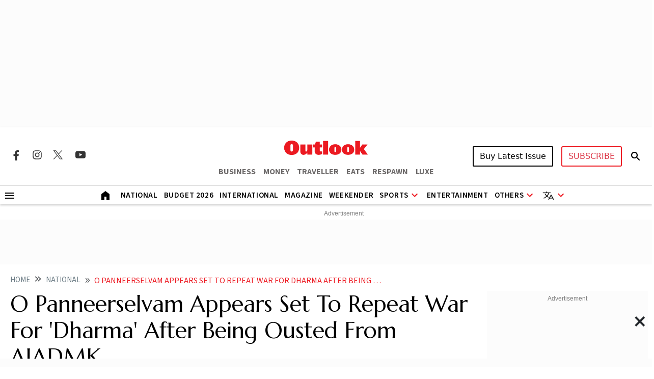

--- FILE ---
content_type: text/html; charset=utf-8
request_url: https://www.outlookindia.com/national/o-panneerselvam-appears-set-to-repeat-war-for-dharma-after-being-ousted-from-aiadmk-news-208389
body_size: 28405
content:
<!DOCTYPE html><html lang="en"><head><meta charset="UTF-8"><meta name="viewport" content="width=device-width,initial-scale=1"><meta http-equiv="X-UA-Compatible" content="IE=edge"><meta name="robots" content="max-image-preview:large"><link rel="manifest" href="https://fea.assettype.com/outlook/outlook-india/assets/manifest.json"><link href="https://securepubads.g.doubleclick.net/tag/js/gpt.js" rel="preload" fetchpriority="high" as="script"><link rel="preconnect" href="https://www.google-analytics.com/"><link rel="preconnect" href="https://media2.outlookindia.com/"><link rel="preconnect" href="https://sb.scorecardresearch.com/"><link rel="preconnect" href="https://www.googletagservices.com/"><link rel="preconnect" href="https://securepubads.g.doubleclick.net"><link rel="preconnect" href="https://partner.googleadservices.com/"><link rel="preconnect" href="https://pagead2.googlesyndication.com"><link rel="preconnect" href="https://tpc.googlesyndication.com/"><link rel="preconnect" href="https://adservice.google.com/"><link rel="preconnect" href="https://adservice.google.co.in/"><link rel="preconnect" href="https://googleads.g.doubleclick.net/"><link rel="preconnect" href="https://www.google.com/"><link rel="preconnect dns-prefetch" href="https://imgnew.outlookindia.com/"><link rel="preconnect" href="https://cdn.taboola.com"><link rel="preconnect" href="https://images.taboola.com"><link rel="preconnect" href="https://trc.taboola.com"><link rel="dns-prefetch" href="//fastlane.rubiconproject.com"><link rel="dns-prefetch" href="//s.w.org"><link rel="dns-prefetch" href="//instagram.com"><link rel="dns-prefetch" href="//s3.ap-south-1.amazonaws.com"><link rel="dns-prefetch" href="//platform.twitter.com"><link rel="preconnect" href="https://fonts.gstatic.com" crossorigin><link rel="preconnect" href="https://fonts.googleapis.com"><link rel="preconnect dns-prefetch" href="https://cdnjs.cloudflare.com"><link rel="preconnect dns-prefetch" href="https://images.assettype.com/"><meta name="apple-mobile-web-app-capable" content="yes"><meta name="apple-mobile-web-app-status-bar-style" content="black"><meta name="apple-mobile-web-app-title" content="outlookindia"><meta name="theme-color" content="#252525"><link rel="shortcut icon" href="https://fea.assettype.com/outlook/outlook-india/assets/favicon.ico" type="image/x-icon"><link rel="apple-touch-icon" href="https://fea.assettype.com/outlook/outlook-india/assets/apple-touch-icon.png"><link rel="icon" type="image/png" href="https://fea.assettype.com/outlook/outlook-india/assets/favicon.ico"><title>O Panneerselvam Appears Set To Repeat War For 'Dharma' After Being Ousted From AIADMK | Outlook India</title><link rel="canonical" href="https://www.outlookindia.com/national/o-panneerselvam-appears-set-to-repeat-war-for-dharma-after-being-ousted-from-aiadmk-news-208389"><link rel="amphtml" href="https://www.outlookindia.com/amp/story/national/o-panneerselvam-appears-set-to-repeat-war-for-dharma-after-being-ousted-from-aiadmk-news-208389"><meta name="title" content="O Panneerselvam Appears Set To Repeat War For &#39;Dharma&#39; After Being Ousted From AIADMK | Outlook India"><meta name="description" content="O Panneerselvam told reporters he would meet party workers, take legal action and approach court."><meta name="keywords" content="Outlook India, Outlook Magazine, Outlook Publishing India pvt ltd, Outlook Group, Today News Headlines, Latest News, Breaking News, Best magazine in India"><meta name="news_keywords" content="Outlook India, Outlook Magazine, Outlook Publishing India pvt ltd, Outlook Group, Today News Headlines, Latest News, Breaking News, Best magazine in India"><meta property="og:title" content="O Panneerselvam Appears Set To Repeat War For &#39;Dharma&#39; After Being Ousted From AIADMK | Outlook India"><meta property="og:description" content="O Panneerselvam told reporters he would meet party workers, take legal action and approach court."><meta property="og:image" content="https://media.assettype.com/outlookindia/import/uploadimage/library/16_9/16_9_5/IMAGE_1653210154.webp?w=1200&amp;amp;ar=40%3A21&amp;amp;auto=format%2Ccompress&amp;amp;ogImage=true&amp;amp;mode=crop&amp;amp;enlarge=true&amp;amp;overlay=false&amp;amp;overlay_position=bottom&amp;amp;overlay_width=100"><meta property="og:url" content="https://www.outlookindia.com/national/o-panneerselvam-appears-set-to-repeat-war-for-dharma-after-being-ousted-from-aiadmk-news-208389"><meta property="og:type" content="website"><meta property="og:site_name" content="Outlook India"><meta name="twitter:card" content="summary_large_image"><meta name="twitter:title" content="O Panneerselvam Appears Set To Repeat War For &#39;Dharma&#39; After Being Ousted From AIADMK | Outlook India"><meta name="twitter:description" content="O Panneerselvam told reporters he would meet party workers, take legal action and approach court."><meta name="twitter:image" content="https://media.assettype.com/outlookindia/import/uploadimage/library/16_9/16_9_5/IMAGE_1653210154.webp?w=1200&amp;amp;ar=40%3A21&amp;amp;auto=format%2Ccompress&amp;amp;ogImage=true&amp;amp;mode=crop&amp;amp;enlarge=true&amp;amp;overlay=false&amp;amp;overlay_position=bottom&amp;amp;overlay_width=100"><meta name="twitter:site" content="@outlookindia"><meta name="twitter:domain" content="https://www.outlookindia.com"><meta name="facebook-domain-verification" content="tfta59d9s79gyynmtr4b07nqxr9zcf"><meta property="fb:pages" content="130701053653318"><meta property="fb:app_id" content="130701053653318"><meta name="google-site-verification" content="_MtqwvhzkqudIOBjL5c2e_dktc3ItBiEEpv_AKmmGC8"><meta property="taboola-title" content="O Panneerselvam Appears Set To Repeat War For &#39;Dharma&#39; After Being Ousted From AIADMK | Outlook India"><meta property="taboola-image-url" content="https://media.assettype.com/outlookindia/import/uploadimage/library/16_9/16_9_5/IMAGE_1653210154.webp?w=1200&amp;amp;ar=40%3A21&amp;amp;auto=format%2Ccompress&amp;amp;ogImage=true&amp;amp;mode=crop&amp;amp;enlarge=true&amp;amp;overlay=false&amp;amp;overlay_position=bottom&amp;amp;overlay_width=100"><meta property="taboola-link" content="https://www.outlookindia.com/national/o-panneerselvam-appears-set-to-repeat-war-for-dharma-after-being-ousted-from-aiadmk-news-208389"><meta property="taboola-pub-date" content="2022-07-11T11:20:24+05:30"><meta property="taboola-updated-date" content="2024-01-18T10:43:43+05:30"><meta property="article:published_time" content="2022-07-11T11:20:24+05:30"><meta property="article:modified_time" content="2024-01-18T10:43:43+05:30"><script async src="https://www.googletagmanager.com/gtag/js?id=G-322WCNE2BL"></script><script>function gtag(){dataLayer.push(arguments)}window.dataLayer=window.dataLayer||[],gtag("js",new Date),gtag("config","G-322WCNE2BL"),gtag("event","location_view",{location:"national/o-panneerselvam-appears-set-to-repeat-war-for-dharma-after-being-ousted-from-aiadmk-news-208389"}),gtag("event","article_data",{author:"Outlook News Desk",title:"O Panneerselvam Appears Set To Repeat War For &#39;Dharma&#39; After Being Ousted From AIADMK",content_category:"EDITORIAL",vanishtag:"NO",publish_date:"11/7/2022",updated_date:"18/1/2024",primary_section:"national",content_id:"cc7592e0-8550-44e9-9f60-4e1ce9f64392",content_words:"679",content_type:"",utm_source:"testing"})</script><script type="text/javascript">!function(e,t,n,c,a,r,s){e[n]=e[n]||function(){(e[n].q=e[n].q||[]).push(arguments)},(r=t.createElement(c)).async=1,r.src="https://www.clarity.ms/tag/uepjp230k3",(s=t.getElementsByTagName(c)[0]).parentNode.insertBefore(r,s)}(window,document,"clarity","script")</script><script>window._taboola=window._taboola||[],_taboola.push({article:"auto"}),function(o,e,t,a){document.getElementById(a)||(o.src="//cdn.taboola.com/libtrc/outlookindia-outlookindia/loader.js",o.id=a,e.parentNode.insertBefore(o,e))}(document.createElement("script"),document.getElementsByTagName("script")[0],0,"tb_loader_script"),window.performance&&"function"==typeof window.performance.mark&&window.performance.mark("tbl_ic")</script><script>var _comscore=_comscore||[];_comscore.push({c1:"2",c2:"22214668",options:{enableFirstPartyCookie:"true"}}),function(){var e=document.createElement("script"),c=document.getElementsByTagName("script")[0];e.async=!0,e.src="https://sb.scorecardresearch.com/cs/22214668/beacon.js",c.parentNode.insertBefore(e,c)}()</script><noscript><img src="https://sb.scorecardresearch.com/p?c1=2&amp;c2=22214668&amp;cv=3.9.1&amp;cj=1"></noscript><script>!function(e,t,a,n,g){e[n]=e[n]||[],e[n].push({"gtm.start":(new Date).getTime(),event:"gtm.js"});var m=t.getElementsByTagName(a)[0],r=t.createElement(a);r.async=!0,r.src="https://www.googletagmanager.com/gtm.js?id=GTM-WWFB26FS",m.parentNode.insertBefore(r,m)}(window,document,"script","dataLayer")</script><script type="application/ld+json">{"@type":"NewsMediaOrganization","name":"Outlook India","url":"https://www.outlookindia.com/","logo":{"@type":"ImageObject","url":"https://imgnew.outlookindia.com/images/home_new_v4/logo_outlook.svg","height":60,"width":600},"address":{"@type":"PostalAddress","addressCountry":"IN","addressLocality":"New Delhi","addressRegion":"New Delhi","postalCode":"110020","streetAddress":"266, Okhla Industrial Estate ( Phase III), New Delhi, India"},"contactPoint":{"@type":"ContactPoint","telephone":"+91 011-71280400","contactType":"Customer Service","areaServed":"IN","availableLanguage":"English"},"sameAs":["https://www.facebook.com/Outlookindia","https://twitter.com/outlookindia/","https://www.instagram.com/outlookindia/","https://www.youtube.com/user/OutlookMagazine"],"@context":"https://schema.org"}</script><script type="application/ld+json">{"@context":"http://schema.org","@type":"BreadcrumbList","itemListElement":[{"@type":"ListItem","position":1,"name":"Outlook India","item":"https://www.outlookindia.com"},{"@type":"ListItem","position":2,"name":"National","item":"https://www.outlookindia.com/national"},{"@type":"ListItem","position":3,"name":"O panneerselvam appears set to repeat war for dharma after being ousted from aiadmk news 208389","item":"https://www.outlookindia.com/national/o-panneerselvam-appears-set-to-repeat-war-for-dharma-after-being-ousted-from-aiadmk-news-208389"}]}</script><script type="application/ld+json">{"@context":"http://schema.org/","@type":"WebPage","name":"O Panneerselvam Appears Set To Repeat War For 'Dharma' After Being Ousted From AIADMK","description":"O Panneerselvam told reporters he would meet party workers, take legal action and approach court.","keywords":"","url":"https://www.outlookindia.com/national/o-panneerselvam-appears-set-to-repeat-war-for-dharma-after-being-ousted-from-aiadmk-news-208389","speakable":{"@type":"SpeakableSpecification","xPath":["/html/head/title","/html/head/meta[@name='description']/@content"]}}</script><script type="application/ld+json">{"headline":"O Panneerselvam Appears Set To Repeat War For 'Dharma' After Being Ousted From AIADMK","image":{"@type":"ImageObject","url":"https://media.assettype.com/outlookindia/import/uploadimage/library/16_9/16_9_5/IMAGE_1653210154.webp?w=1200&h=675&auto=format%2Ccompress&fit=max&enlarge=true","width":"1200","height":"675"},"url":"https://www.outlookindia.com/national/o-panneerselvam-appears-set-to-repeat-war-for-dharma-after-being-ousted-from-aiadmk-news-208389","datePublished":"2022-07-11T11:20:24.000+05:30","mainEntityOfPage":{"@type":"WebPage","@id":"https://www.outlookindia.com/national/o-panneerselvam-appears-set-to-repeat-war-for-dharma-after-being-ousted-from-aiadmk-news-208389"},"publisher":{"@type":"Organization","@context":"http://schema.org","name":"Outlook India","url":"https://www.outlookindia.com","logo":{"@context":"http://schema.org","@type":"ImageObject","url":"https://img-2.outlookindia.com/outlookindia/outlook-img/outlook-600x60.png","width":"600","height":"60"},"sameAs":["https://www.facebook.com/Outlookindia","https://twitter.com/outlookindia/","https://www.instagram.com/outlookindia/","https://www.youtube.com/user/OutlookMagazine"]},"author":[{"@type":"Person","givenName":"","name":"Outlook News Desk","url":"https://www.outlookindia.com/author/outlook-news-desk"}],"keywords":"","thumbnailUrl":"https://media.assettype.com/outlookindia/import/uploadimage/library/16_9/16_9_5/IMAGE_1653210154.webp?w=1200&h=675&auto=format%2Ccompress&fit=max&enlarge=true","articleBody":"After being expelled from his party AIADMK on Monday, O Panneerselvam appears to be headed towards initiating a 'dharma yudham' to reclaim his position in the party. He did something similar in 2017.Panneerselvam, following his dismissal from the party and when authorities descended on the AIADMK headquarters to lock and seal the premises in view of the violence, told reporters he would meet party workers, take legal action and approach court. Precisely, this was what Panneerselvam, popularly known as OPS, had done years ago against VK Sasikala that culminated in the coming together of the factions led by him and Edappady K Palaniswami (EPS). In the present 'round two,' political observers say one cannot be sure about the outcome of such moves. Also, the Bharatiya Janata Party (BJP), which is aggressive now in Tamil Nadu is yet to take a firm stand on taking sides in the AIADMK's bickering.After being the Chief Minister thrice, Panneerselvam agreed to be the deputy CM in 2017. Following DMK's win in Assembly election last year, he also accepted the offer of Deputy Leader in the Assembly, while EPS became the Leader of Opposition. All along, the supremacy of Palaniswami in the party was unmistakable. With his expulsion, OPS is also set to lose his Deputy Leader position in the House. He has already approached the Election Commission and in his June 27 memorandum to the panel, had underscored a bid to 'sabotage' the party administration by raking up the demand for a single leadership favouring EPS, neglecting him and thereby violating party bylaws. Panneerselvam had just stopped short of requesting the EC to intervene to help establish his rights as per AIADMK bylaws and had said his representation was for the panel's 'kind consideration', as required under the Representation of People Act, 1951.Asked on what could be the future course of OPS's action, political analyst Sumanth Raman told PTI that currently Panneerselvam has very 'limited options' to make a comeback in the AIADMK. Political commentator M Bharat Kumar said Panneerselvam may consider taking steps like blocking party's Two Leaves symbol and pursue other legal measures to scuttle Palaniswami from further firming up his grip on the party apparatus. &quot;Panneerselvam may join the BJP if the saffron party agrees or consider joining hands with Sasikala if her camp is okay with it. He may also toy with the idea of floating a new party. However, his chances to return to the AIADMK and especially to his previous top position is very slim,&quot; he told PTI. It is an open secret that Panneerselvam does not enjoy the support of party MLAs and office-bearers. &quot;OPS claims he has the support of party workers. However, that is limited to select regions,&quot; he said.After he was sidelined by Palaniswami camp, Panneerselvam has all along been playing the 'victim card,' claiming that his 'sacrifices' for the party has been forgotten. However, 'barging' into the party headquarters, staging a dharna and breaking open the doors of party office has created a sense of negativity against him and his supporters among the people and party workers, Kumar said. If OPS had quietly staged a protest outside the party office, which was locked by Palaniswami's supporters, it could have earned the sympathy of people and party workers for Panneerselvam, he added.While the General Council meet was in progress elsewhere OPS's storm troopers entered the office, apparently breaking open the doors and forcing their way into the headquarters. Later, Panneerselvam arrived and waved to party workers from the upper floor of the headquarters. OPS's supporters say that waving to cadres from the very same spot used by 'Amma' was not only similar to J Jayalalithaa's style but it is OPS' way to assert he was the choice successor of the late party matriarch and his way of asserting his right in the party. AIADMK had on Monday elected Palaniswami as its Interim General Secretary and vested in him full powers to helm the organisation and expelled Panneerselvam and 3 of his loyalists from the party. (With PTI inputs)","dateCreated":"","inLanguage":"en","dateModified":"2024-01-18T10:43:43.753+05:30","isAccessibleForFree":true,"isPartOf":{"@type":"WebPage","url":"https://www.outlookindia.com/national/o-panneerselvam-appears-set-to-repeat-war-for-dharma-after-being-ousted-from-aiadmk-news-208389","primaryImageOfPage":{"@type":"ImageObject","url":"https://media.assettype.com/outlookindia/import/uploadimage/library/16_9/16_9_5/IMAGE_1653210154.webp?w=1200&h=675&auto=format%2Ccompress&fit=max&enlarge=true","width":"1200","height":"675"}},"articleSection":"National","alternativeHeadline":"","description":"O Panneerselvam told reporters he would meet party workers, take legal action and approach court.","@type":"NewsArticle","@context":"http://schema.org"}</script><script type="application/ld+json">{"@context":"https://schema.org","@type":"SiteNavigationElement","name":["National","International","US","Entertainment","Fashion","Hollywood","Interview","K Drama","South Cinema","Television","Books","Long Read","Education","Web Stories","Sports","Cricket","Badminton","Football","Hockey","Tennis","Motorsport","Magazine","Weekender","T20 World Cup","Astrology"],"url":["https://www.outlookindia.com/national","https://www.outlookindia.com/international","https://www.outlookindia.com/international/us","https://www.outlookindia.com/art-entertainment","https://www.outlookindia.com/art-entertainment/fashion","https://www.outlookindia.com/art-entertainment/hollywood","https://www.outlookindia.com/art-entertainment/interview","https://www.outlookindia.com/art-entertainment/k-drama","https://www.outlookindia.com/art-entertainment/south-cinema","https://www.outlookindia.com/art-entertainment/television","https://www.outlookindia.com/art-entertainment/books","https://www.outlookindia.com/long-read","https://www.outlookindia.com/education","https://www.outlookindia.com/web-stories","https://www.outlookindia.com/sports","https://www.outlookindia.com/sports/cricket","https://www.outlookindia.com/sports/badminton","https://www.outlookindia.com/sports/football","https://www.outlookindia.com/sports/hockey","https://www.outlookindia.com/sports/tennis","https://www.outlookindia.com/sports/motorsport","https://www.outlookindia.com/magazine","https://www.outlookindia.com/weekender","https://www.outlookindia.com/sports/series/icc-mens-t20-world-cup-2024-3347","https://www.outlookindia.com/astrology"]}</script><script>function isMobile(){return/Mobi|Android/i.test(navigator.userAgent)&&window.innerWidth<=767}</script><script async src="https://securepubads.g.doubleclick.net/tag/js/gpt.js"></script><script>var OL_Story_Interstitial,OL_Story_Billboard_1280x250,OL_Strip_1350x80,OL_Sticky_Footer_1,OL_Story_P2_1x1,OL_Story_Hero_300x250_2,OL_Story_MPU1_300x250,OL_Story_MPU2_300x250,OL_Story_MPU3_300x250,OL_Story_MPU4_300x250,OL_HP_TB_RHS_300x250,OL_Sticky_Footer_2,OL_Story_P1_1x1,OL_Story_MPU1_300x250_1,OL_Story_MPU2_300x250_1,OL_Story_MPU3_300x250_1,OL_Story_MPU4_300x250_1,OLinfooterslot,s_leaderboard,s_sticky_footer;window.googletag=window.googletag||{cmd:[]},googletag.cmd.push((function(){isMobile()?(OL_Story_Interstitial=googletag.defineOutOfPageSlot("/1053654/OL_Story_Interstitial","div-gpt-ad-1715398873856-0").addService(googletag.pubads()),OL_Story_Billboard_1280x250=googletag.defineSlot("/1053654/OL_Story_Billboard_1280x250",[300,250],"div-gpt-ad-1715393929380-1").addService(googletag.pubads()),OL_Strip_1350x80=googletag.defineSlot("/1053654/OL_Strip_1350x80",[[320,100]],"div-gpt-ad-1715396316974-0").addService(googletag.pubads()),OL_Story_P1_1x1=googletag.defineSlot("/1053654/OL_Story_P1_1x1",[1,1],"div-gpt-ad-1715400841547-0").addService(googletag.pubads()),OL_Story_P2_1x1=googletag.defineSlot("/1053654/ol_story_carousal",[[380,320],[336,280]],"div-gpt-ad-1754644990227-0").addService(googletag.pubads()),OL_Story_MPU1_300x250_1=googletag.defineSlot("/1053654/OL_Story_MPU1_300x250",[[300,250]],"div-gpt-ad-1715399657211-1").addService(googletag.pubads()),OL_Story_MPU2_300x250_1=googletag.defineSlot("/1053654/OL_Story_MPU2_300x250",[[300,250]],"div-gpt-ad-1715399947200-1").addService(googletag.pubads()),OL_Story_MPU3_300x250_1=googletag.defineSlot("/1053654/OL_Story_MPU3_300x250",[[300,250]],"div-gpt-ad-1715400010619-1").addService(googletag.pubads()),OL_Story_MPU4_300x250_1=googletag.defineSlot("/1053654/OL_Story_MPU4_300x250",[[300,250]],"div-gpt-ad-1715400065007-1").addService(googletag.pubads()),s_leaderboard=googletag.defineSlot("/1053654/OL_Story_Leaderboard",[[300,250]],"div-gpt-ad-1715425862653-0").addService(googletag.pubads()),s_sticky_footer=googletag.defineSlot("/1053654/ol_story_sticky_footer",[[320,50]],"div-gpt-ad-1735790632654-0").addService(googletag.pubads())):(OL_Story_Interstitial=googletag.defineOutOfPageSlot("/1053654/OL_Story_Interstitial","div-gpt-ad-1715398873856-0").addService(googletag.pubads()),OL_Story_Billboard_1280x250=googletag.defineSlot("/1053654/OL_Story_Billboard_1280x250",[[1280,250],[970,250]],"div-gpt-ad-1715393929380-0").addService(googletag.pubads()),OL_Strip_1350x80=googletag.defineSlot("/1053654/OL_Strip_1350x80",[[1350,80]],"div-gpt-ad-1715396316974-0").addService(googletag.pubads()),OL_Story_P1_1x1=googletag.defineSlot("/1053654/OL_Story_P1_1x1",[1,1],"div-gpt-ad-1715400841547-0").addService(googletag.pubads()),OL_Story_P2_1x1=googletag.defineSlot("/1053654/ol_story_carousal",[[700,350]],"div-gpt-ad-1754644990227-0").addService(googletag.pubads()),OL_Story_Hero_300x250_2=googletag.defineSlot("/1053654/OL_Story_Hero_300x250_2",[[300,250]],"div-gpt-ad-1715399422432-0").addService(googletag.pubads()),OL_Story_MPU1_300x250=googletag.defineSlot("/1053654/OL_Story_MPU1_300x250",[[300,250]],"div-gpt-ad-1715399657211-0").addService(googletag.pubads()),OL_Story_MPU2_300x250=googletag.defineSlot("/1053654/OL_Story_MPU2_300x250",[[300,250]],"div-gpt-ad-1715399947200-0").addService(googletag.pubads()),OL_Story_MPU3_300x250=googletag.defineSlot("/1053654/OL_Story_MPU3_300x250",[[300,250]],"div-gpt-ad-1715400010619-0").addService(googletag.pubads()),OL_Story_MPU1_300x250_1=googletag.defineSlot("/1053654/OL_Story_MPU1_300x250",[[728,90]],"div-gpt-ad-1715399657211-1").addService(googletag.pubads()),OL_Story_MPU2_300x250_1=googletag.defineSlot("/1053654/OL_Story_MPU2_300x250",[[728,90]],"div-gpt-ad-1715399947200-1").addService(googletag.pubads()),OL_Story_MPU3_300x250_1=googletag.defineSlot("/1053654/OL_Story_MPU3_300x250",[[728,90]],"div-gpt-ad-1715400010619-1").addService(googletag.pubads()),OL_Story_MPU4_300x250_1=googletag.defineSlot("/1053654/OL_Story_MPU4_300x250",[[728,90]],"div-gpt-ad-1715400065007-1").addService(googletag.pubads()),OL_HP_TB_RHS_300x250=googletag.defineSlot("/1053654/OL_HP_TB_RHS_300x250",[[300,250]],"div-gpt-ad-1715400376590-0").addService(googletag.pubads()),s_leaderboard=googletag.defineSlot("/1053654/OL_Story_Leaderboard",[[728,90]],"div-gpt-ad-1715425862653-0").addService(googletag.pubads()),s_sticky_footer=googletag.defineSlot("/1053654/ol_story_sticky_footer",[728,90],"div-gpt-ad-1735790632654-0").addService(googletag.pubads())),googletag.pubads().set("page_url","https://www.outlookindia.com/national/o-panneerselvam-appears-set-to-repeat-war-for-dharma-after-being-ousted-from-aiadmk-news-208389"),googletag.pubads().enableSingleRequest(),googletag.pubads().setTargeting("utm_medium",["cpc"]),googletag.pubads().setTargeting("Keywords",["Outlook Magazine","Outlook Publishing India pvt ltd","Outlook Group","Today News Headlines","Latest News","Breaking News","Best magazine in India","cc7592e0-8550-44e9-9f60-4e1ce9f64392"]),googletag.pubads().setTargeting("category",["national"]),googletag.enableServices()}))</script><link rel="preload" href="https://fonts.googleapis.com/css2?family=Marcellus&display=swap" as="style"><link rel="stylesheet" href="https://fonts.googleapis.com/css2?family=Marcellus&display=swap"><link href="https://fonts.googleapis.com/css2?family=Marcellus&family=Source+Sans+3:ital,wght@0,200..900;1,200..900&display=swap" rel="stylesheet"><link rel="stylesheet" href="https://fea.assettype.com/outlook/outlook-india/assets/css/bootstrap.min.css?v=122012612954zr"><link rel="stylesheet" id="mainstyle" type="text/css" href="https://fea.assettype.com/outlook/outlook-india/assets/css/style.min.css?v=1522012612954zr"><link rel="stylesheet" type="text/css" href="https://fea.assettype.com/outlook/outlook-india/assets/css/sports.css?v=2222012612954zr"><link rel="stylesheet" type="text/css" href="https://www.outlookindia.com/outlook/outlook-india/assets/css/custom-slider.css?v=422012612954zr"><link rel="stylesheet" id="responsivestyle" type="text/css" href="https://fea.assettype.com/outlook/outlook-india/assets/css/responsive.css?v=2222012612954zr"></head><body data-country="US"><noscript><iframe src="https://www.googletagmanager.com/ns.html?id=GTM-WWFB26FS" height="0" width="0" style="display:none;visibility:hidden"></iframe></noscript><header><div class="in-house-banner1 leaderboard-ads d-none d-lg-block rm-container d-lg-flex justify-content-md-center align-items-md-center rm-menu-li text-center"><div data-nosnippet="true" class="d-block ads-box text-center"><div id="div-gpt-ad-1715393929380-0" class="ad-slot" style="min-width:300px;min-height:250px"><script>googletag.cmd.push((function(){googletag.display("div-gpt-ad-1715393929380-0")}))</script></div><script>setInterval((function(){googletag.cmd.push((function(){googletag.pubads().refresh([OL_Story_Billboard_1280x250])}))}),6e4)</script></div></div><div class="in-house-banner-main-scroll"><style>@media screen and (max-width:1050px){#outlook-nav-links{overflow-x:auto!important;overflow-y:clip!important}#outlook-nav-links{scrollbar-width:none;-ms-overflow-style:none}#outlook-nav-links::-webkit-scrollbar{display:none}}.rm-menu .rm-submenu .rm-submenu-li .rm-nested-submenu ul{top:-1%}@media screen and (min-width:992px){.otr-more{overflow-y:auto;overflow-x:hidden;height:260px}}</style><nav class="in-house-banner-main navbar navbar-expand-lg bg-white rm-header py-0 flex-d-col"><noscript><style>.no-js-message{position:fixed;top:0;left:0;right:0;background:#222;color:#fff;padding:8px 12px;font-size:14px;z-index:10000;text-align:center}</style><div class="no-js-message">JavaScript is disabled. The site works, but some features may be limited.</div></noscript><div class="rm-container d-flex justify-content-between w-100 item-center-place"><div class="d-none d-lg-flex align-items-center col-md-4"><div class="sprite-social-img"><ul class="sprite-social-img-list"><li><a class="facebook svg-sprite" name="Facebook Icon" href="https://www.facebook.com/Outlookindia" target="_blank" rel="nofollow" aria-label="Facebook Icon"><span class="svg-sprite-label">facebook</span></a></li><li><a class="instagram svg-sprite" name="Instagram Icon" href="https://www.instagram.com/outlookindia/" target="_blank" rel="nofollow" aria-label="Instagram Icon"><span class="svg-sprite-label">Instagram</span></a></li><li><a class="twitter svg-sprite" name="Twitter Icon" href="https://twitter.com/outlookindia/" target="_blank" rel="nofollow" aria-label="Twitter Icon"><span class="svg-sprite-label">Twitter</span></a></li><li><a class="youtube svg-sprite" name="Youtube Icon" href="https://www.youtube.com/user/OutlookMagazine" target="_blank" rel="nofollow" aria-label="Youtube Icon"><span class="svg-sprite-label">Youtube</span></a></li></ul></div><div class="invisible"><div class="sign-sub-search"><div class="subscribe"><a class="btn btn-outline-danger text-transform-upper subscribe_btn_border" href="https://subscription.outlookindia.com/newoffer/website-offers.php">SUBSCRIBE</a></div><div class="search"><a href="/search"><svg width="24" height="40" viewBox="0 0 24 40" fill="none" xmlns="http://www.w3.org/2000/svg"><path d="M15.5 22H14.71L14.43 21.73C15.4439 20.554 16.0011 19.0527 16 17.5C16 16.2144 15.6188 14.9577 14.9046 13.8888C14.1903 12.8199 13.1752 11.9868 11.9874 11.4948C10.7997 11.0028 9.49279 10.8741 8.23192 11.1249C6.97104 11.3757 5.81285 11.9948 4.90381 12.9038C3.99477 13.8128 3.3757 14.971 3.1249 16.2319C2.87409 17.4928 3.00282 18.7997 3.49479 19.9874C3.98676 21.1752 4.81988 22.1903 5.8888 22.9046C6.95772 23.6188 8.21442 24 9.5 24C11.11 24 12.59 23.41 13.73 22.43L14 22.71V23.5L19 28.49L20.49 27L15.5 22ZM9.5 22C7.01 22 5 19.99 5 17.5C5 15.01 7.01 13 9.5 13C11.99 13 14 15.01 14 17.5C14 19.99 11.99 22 9.5 22Z" fill="black"/><path d="M15.5 22H14.71L14.43 21.73C15.4439 20.554 16.0011 19.0527 16 17.5C16 16.2144 15.6188 14.9577 14.9046 13.8888C14.1903 12.8199 13.1752 11.9868 11.9874 11.4948C10.7997 11.0028 9.49279 10.8741 8.23192 11.1249C6.97104 11.3757 5.81285 11.9948 4.90381 12.9038C3.99477 13.8128 3.3757 14.971 3.1249 16.2319C2.87409 17.4928 3.00282 18.7997 3.49479 19.9874C3.98676 21.1752 4.81988 22.1903 5.8888 22.9046C6.95772 23.6188 8.21442 24 9.5 24C11.11 24 12.59 23.41 13.73 22.43L14 22.71V23.5L19 28.49L20.49 27L15.5 22ZM9.5 22C7.01 22 5 19.99 5 17.5C5 15.01 7.01 13 9.5 13C11.99 13 14 15.01 14 17.5C14 19.99 11.99 22 9.5 22Z" fill="black" fill-opacity="0.2"/><path d="M15.5 22H14.71L14.43 21.73C15.4439 20.554 16.0011 19.0527 16 17.5C16 16.2144 15.6188 14.9577 14.9046 13.8888C14.1903 12.8199 13.1752 11.9868 11.9874 11.4948C10.7997 11.0028 9.49279 10.8741 8.23192 11.1249C6.97104 11.3757 5.81285 11.9948 4.90381 12.9038C3.99477 13.8128 3.3757 14.971 3.1249 16.2319C2.87409 17.4928 3.00282 18.7997 3.49479 19.9874C3.98676 21.1752 4.81988 22.1903 5.8888 22.9046C6.95772 23.6188 8.21442 24 9.5 24C11.11 24 12.59 23.41 13.73 22.43L14 22.71V23.5L19 28.49L20.49 27L15.5 22ZM9.5 22C7.01 22 5 19.99 5 17.5C5 15.01 7.01 13 9.5 13C11.99 13 14 15.01 14 17.5C14 19.99 11.99 22 9.5 22Z" fill="black" fill-opacity="0.2"/><path d="M15.5 22H14.71L14.43 21.73C15.4439 20.554 16.0011 19.0527 16 17.5C16 16.2144 15.6188 14.9577 14.9046 13.8888C14.1903 12.8199 13.1752 11.9868 11.9874 11.4948C10.7997 11.0028 9.49279 10.8741 8.23192 11.1249C6.97104 11.3757 5.81285 11.9948 4.90381 12.9038C3.99477 13.8128 3.3757 14.971 3.1249 16.2319C2.87409 17.4928 3.00282 18.7997 3.49479 19.9874C3.98676 21.1752 4.81988 22.1903 5.8888 22.9046C6.95772 23.6188 8.21442 24 9.5 24C11.11 24 12.59 23.41 13.73 22.43L14 22.71V23.5L19 28.49L20.49 27L15.5 22ZM9.5 22C7.01 22 5 19.99 5 17.5C5 15.01 7.01 13 9.5 13C11.99 13 14 15.01 14 17.5C14 19.99 11.99 22 9.5 22Z" fill="black" fill-opacity="0.2"/></svg></a></div></div></div></div><div class="d-block d-lg-none"><a href="https://subscription.outlookindia.com/newoffer/website-offers.php"><img loading="lazy" width="64" height="24" src="https://img-2.outlookindia.com/outlookindia/2024-02/bf655002-5883-4242-a176-dc12a77abaf6/subscribe.svg" alt="Subscribe Logo"></a></div><div class="col-md-4 text-center"><a class="navbar-brand" href="/"><img loading="lazy" width="165" height="50" src="https://img-2.outlookindia.com/outlookindia/outlook-img/outlook-logo-30.gif" alt="Outlook India"></a><div><ul class="rm-external-oi-link"><li><a href="https://www.outlookbusiness.com/" target="_blank" title="OUTLOOK BUSINESS" aria-label="OUTLOOK BUSINESS">BUSINESS</a></li><li><a href="https://www.outlookmoney.com/" target="_blank" title="OUTLOOK MONEY" aria-label="OUTLOOK MONEY">MONEY</a></li><li><a href="https://www.outlooktraveller.com/" target="_blank" title="OUTLOOK TRAVELLER" aria-label="OUTLOOK TRAVELLER">TRAVELLER</a></li><li><a href="https://oteats.outlooktraveller.com/" target="_blank" title="OUTLOOK EATS" aria-label="OUTLOOK EATS">EATS</a></li><li><a href="https://respawn.outlookindia.com/" target="_blank" title="OUTLOOK RESPAWN" aria-label="OUTLOOK RESPAWN">RESPAWN</a></li><li><a href="https://luxe.outlookindia.com/" target="_blank" title="OUTLOOK LUXE" aria-label="OUTLOOK LUXE">LUXE</a></li></ul></div></div><div class="d-none d-lg-block col-md-4"><div class="sign-sub-search justify-content-end"><div class="d-flex align-items-center justify-content-end"><div id="sign-suscribe"><div class="d-flex align-items-center"><div class="subscribe"><div class="hover-container"><button class="btn btn-latest-issue text-transform-upper me-3">Buy Latest Issue</button><div class="latest-issue-hover-main"><div class="p-3"><div class="mb-3"><p class="font-weight-600 mb-2">Get magazine delivered to your doorstep</p><a class="btn btn-dark btn-latest-mag-dark-web text-transform-upper" href="https://www.amazon.in/dp/B0GF23TSSS" target="_blank" rel="nofollow">Buy on Amazon</a></div><div><p class="font-weight-600 mb-2">Get latest issue delivered instantly</p><a class="btn btn-dark btn-latest-mag-dark-web text-transform-upper" href="https://blinkit.com/s/?q=outlook" target="_blank" rel="nofollow">Buy on Blinkit</a><br><p class="mt-2 mb-0 font-weight-600 text-muted font-size-12">Only in Delhi-NCR, Mumbai, Bengaluru, Pune, Lucknow & Kolkata</p></div></div></div></div><div class="hover-container"><button class="btn btn-outline-danger text-transform-upper" style="border-radius:3px;border:2px solid #ed1c24">SUBSCRIBE</button><div class="latest-issue-hover-main" style="width:max-content;right:0;left:unset"><div class="p-3"><div class="mb-3"><a class="btn btn-dark text-transform-upper" href="https://subscription.outlookindia.com/newoffer/website-offers.php" target="_blank" rel="nofollow">Delivery within India</a></div><div><a class="btn btn-dark text-transform-upper" href="https://kj2.outlookindia.com/international_subscription/international_subs1.php?source=1&vouchercode=WFHE130482" target="_blank" rel="nofollow">Delivery outside India</a><br></div></div></div></div></div><div class="search"><div id="searchToggle"><svg width="24" height="40" viewBox="0 0 24 40" fill="none" xmlns="http://www.w3.org/2000/svg"><path d="M15.5 22H14.71L14.43 21.73C15.4439 20.554 16.0011 19.0527 16 17.5C16 16.2144 15.6188 14.9577 14.9046 13.8888C14.1903 12.8199 13.1752 11.9868 11.9874 11.4948C10.7997 11.0028 9.49279 10.8741 8.23192 11.1249C6.97104 11.3757 5.81285 11.9948 4.90381 12.9038C3.99477 13.8128 3.3757 14.971 3.1249 16.2319C2.87409 17.4928 3.00282 18.7997 3.49479 19.9874C3.98676 21.1752 4.81988 22.1903 5.8888 22.9046C6.95772 23.6188 8.21442 24 9.5 24C11.11 24 12.59 23.41 13.73 22.43L14 22.71V23.5L19 28.49L20.49 27L15.5 22ZM9.5 22C7.01 22 5 19.99 5 17.5C5 15.01 7.01 13 9.5 13C11.99 13 14 15.01 14 17.5C14 19.99 11.99 22 9.5 22Z" fill="black"/><path d="M15.5 22H14.71L14.43 21.73C15.4439 20.554 16.0011 19.0527 16 17.5C16 16.2144 15.6188 14.9577 14.9046 13.8888C14.1903 12.8199 13.1752 11.9868 11.9874 11.4948C10.7997 11.0028 9.49279 10.8741 8.23192 11.1249C6.97104 11.3757 5.81285 11.9948 4.90381 12.9038C3.99477 13.8128 3.3757 14.971 3.1249 16.2319C2.87409 17.4928 3.00282 18.7997 3.49479 19.9874C3.98676 21.1752 4.81988 22.1903 5.8888 22.9046C6.95772 23.6188 8.21442 24 9.5 24C11.11 24 12.59 23.41 13.73 22.43L14 22.71V23.5L19 28.49L20.49 27L15.5 22ZM9.5 22C7.01 22 5 19.99 5 17.5C5 15.01 7.01 13 9.5 13C11.99 13 14 15.01 14 17.5C14 19.99 11.99 22 9.5 22Z" fill="black" fill-opacity="0.2"/><path d="M15.5 22H14.71L14.43 21.73C15.4439 20.554 16.0011 19.0527 16 17.5C16 16.2144 15.6188 14.9577 14.9046 13.8888C14.1903 12.8199 13.1752 11.9868 11.9874 11.4948C10.7997 11.0028 9.49279 10.8741 8.23192 11.1249C6.97104 11.3757 5.81285 11.9948 4.90381 12.9038C3.99477 13.8128 3.3757 14.971 3.1249 16.2319C2.87409 17.4928 3.00282 18.7997 3.49479 19.9874C3.98676 21.1752 4.81988 22.1903 5.8888 22.9046C6.95772 23.6188 8.21442 24 9.5 24C11.11 24 12.59 23.41 13.73 22.43L14 22.71V23.5L19 28.49L20.49 27L15.5 22ZM9.5 22C7.01 22 5 19.99 5 17.5C5 15.01 7.01 13 9.5 13C11.99 13 14 15.01 14 17.5C14 19.99 11.99 22 9.5 22Z" fill="black" fill-opacity="0.2"/><path d="M15.5 22H14.71L14.43 21.73C15.4439 20.554 16.0011 19.0527 16 17.5C16 16.2144 15.6188 14.9577 14.9046 13.8888C14.1903 12.8199 13.1752 11.9868 11.9874 11.4948C10.7997 11.0028 9.49279 10.8741 8.23192 11.1249C6.97104 11.3757 5.81285 11.9948 4.90381 12.9038C3.99477 13.8128 3.3757 14.971 3.1249 16.2319C2.87409 17.4928 3.00282 18.7997 3.49479 19.9874C3.98676 21.1752 4.81988 22.1903 5.8888 22.9046C6.95772 23.6188 8.21442 24 9.5 24C11.11 24 12.59 23.41 13.73 22.43L14 22.71V23.5L19 28.49L20.49 27L15.5 22ZM9.5 22C7.01 22 5 19.99 5 17.5C5 15.01 7.01 13 9.5 13C11.99 13 14 15.01 14 17.5C14 19.99 11.99 22 9.5 22Z" fill="black" fill-opacity="0.2"/></svg></div></div></div></div><form id="searchForm" method="POST" action="/search" class="search-form d-flex align-items-center" style="border-radius:.25rem"><input type="text" id="searchInputNav" placeholder="Search..." name="q" autocomplete="off" required> <button id="searchButtonNav" class="btnSearch btn-primary btn-sm h-100" aria-label="Search"><svg width="24" height="40" viewBox="0 0 24 40" fill="none" xmlns="http://www.w3.org/2000/svg"><path d="M15.5 22H14.71L14.43 21.73C15.4439 20.554 16.0011 19.0527 16 17.5C16 16.2144 15.6188 14.9577 14.9046 13.8888C14.1903 12.8199 13.1752 11.9868 11.9874 11.4948C10.7997 11.0028 9.49279 10.8741 8.23192 11.1249C6.97104 11.3757 5.81285 11.9948 4.90381 12.9038C3.99477 13.8128 3.3757 14.971 3.1249 16.2319C2.87409 17.4928 3.00282 18.7997 3.49479 19.9874C3.98676 21.1752 4.81988 22.1903 5.8888 22.9046C6.95772 23.6188 8.21442 24 9.5 24C11.11 24 12.59 23.41 13.73 22.43L14 22.71V23.5L19 28.49L20.49 27L15.5 22ZM9.5 22C7.01 22 5 19.99 5 17.5C5 15.01 7.01 13 9.5 13C11.99 13 14 15.01 14 17.5C14 19.99 11.99 22 9.5 22Z" fill="white"/><path d="M15.5 22H14.71L14.43 21.73C15.4439 20.554 16.0011 19.0527 16 17.5C16 16.2144 15.6188 14.9577 14.9046 13.8888C14.1903 12.8199 13.1752 11.9868 11.9874 11.4948C10.7997 11.0028 9.49279 10.8741 8.23192 11.1249C6.97104 11.3757 5.81285 11.9948 4.90381 12.9038C3.99477 13.8128 3.3757 14.971 3.1249 16.2319C2.87409 17.4928 3.00282 18.7997 3.49479 19.9874C3.98676 21.1752 4.81988 22.1903 5.8888 22.9046C6.95772 23.6188 8.21442 24 9.5 24C11.11 24 12.59 23.41 13.73 22.43L14 22.71V23.5L19 28.49L20.49 27L15.5 22ZM9.5 22C7.01 22 5 19.99 5 17.5C5 15.01 7.01 13 9.5 13C11.99 13 14 15.01 14 17.5C14 19.99 11.99 22 9.5 22Z" fill="white" fill-opacity="0.2"/><path d="M15.5 22H14.71L14.43 21.73C15.4439 20.554 16.0011 19.0527 16 17.5C16 16.2144 15.6188 14.9577 14.9046 13.8888C14.1903 12.8199 13.1752 11.9868 11.9874 11.4948C10.7997 11.0028 9.49279 10.8741 8.23192 11.1249C6.97104 11.3757 5.81285 11.9948 4.90381 12.9038C3.99477 13.8128 3.3757 14.971 3.1249 16.2319C2.87409 17.4928 3.00282 18.7997 3.49479 19.9874C3.98676 21.1752 4.81988 22.1903 5.8888 22.9046C6.95772 23.6188 8.21442 24 9.5 24C11.11 24 12.59 23.41 13.73 22.43L14 22.71V23.5L19 28.49L20.49 27L15.5 22ZM9.5 22C7.01 22 5 19.99 5 17.5C5 15.01 7.01 13 9.5 13C11.99 13 14 15.01 14 17.5C14 19.99 11.99 22 9.5 22Z" fill="white" fill-opacity="0.2"/><path d="M15.5 22H14.71L14.43 21.73C15.4439 20.554 16.0011 19.0527 16 17.5C16 16.2144 15.6188 14.9577 14.9046 13.8888C14.1903 12.8199 13.1752 11.9868 11.9874 11.4948C10.7997 11.0028 9.49279 10.8741 8.23192 11.1249C6.97104 11.3757 5.81285 11.9948 4.90381 12.9038C3.99477 13.8128 3.3757 14.971 3.1249 16.2319C2.87409 17.4928 3.00282 18.7997 3.49479 19.9874C3.98676 21.1752 4.81988 22.1903 5.8888 22.9046C6.95772 23.6188 8.21442 24 9.5 24C11.11 24 12.59 23.41 13.73 22.43L14 22.71V23.5L19 28.49L20.49 27L15.5 22ZM9.5 22C7.01 22 5 19.99 5 17.5C5 15.01 7.01 13 9.5 13C11.99 13 14 15.01 14 17.5C14 19.99 11.99 22 9.5 22Z" fill="white" fill-opacity="0.2"/></svg></button></form></div><style>.hover-container{position:relative;display:inline-block}.btn-latest-issue{border-radius:2px;border:2px solid #000;background-color:#fff;color:#000;position:relative;z-index:10}.btn-latest-issue:hover{background-color:rgba(0,0,0,.1);color:#000;border:2px solid #000}.latest-issue-hover-main{background-color:#fbf3eb;box-shadow:0 2px 4px 0 #00000040;font-size:15px;position:absolute;top:50px;left:0;width:325px;opacity:0;visibility:hidden;transition:transform .3s ease-in-out,opacity .3s ease-in-out,visibility .3s;z-index:11}.latest-issue-hover-main-mobile{background-color:#fbf3eb;box-shadow:0 2px 4px 0 #00000040;font-size:15px;border-radius:4px;color:#000}.latest-issue-hover-main-mobile{opacity:0;transform:translateY(-20px);transition:opacity .3s ease,transform .3s ease}.latest-issue-hover-main-mobile.show{opacity:1;transform:translateY(0)}.latest-mag-cl-btn{top:4px;right:8px}.latest-mag-polygon-btn{top:-16px;left:33%}.hover-container:hover .latest-issue-hover-main{opacity:1;visibility:visible}.font-size-12{font-size:12px}.font-weight-600{font-weight:600}.rm-header .offcanvas{width:100%!important}.btn-h-30{height:30px}.br-2{border-radius:2px}.btn-latest-issue-mobile{border-radius:2px;border:1px solid #fff;background-color:#000;color:#fff;font-size:14px;font-weight:600}.btn-latest-issue-mobile.active{background-color:#fff;color:#000}.btn-latest-mag-dark{background-color:#000;color:#fff;padding:6px 12px;text-decoration:none;border-radius:4px;font-size:16px;font-family:var(--source-sans-pro)}.btn-latest-mag-dark-web{background-color:#000}@media screen and (min-width:992px){.latest-issue-hover-main-mobile{display:none}}@media screen and (max-width:992px){.overflow-menu{width:100%}}@media screen and (max-width:560px){.btn-subscribe{font-size:14px;font-weight:600}}</style></div></div><button class="navbar-toggler d-block d-lg-none" type="button" data-bs-toggle="offcanvas" data-bs-target="#offcanvasNavbar" aria-controls="offcanvasNavbar" aria-label="Toggle navigation"><span class="navbar-toggler-icon"></span> <img loading="lazy" class="d-block d-lg-none" width="36" height="36" src="https://img-2.outlookindia.com/outlookindia/2024-05/71bd6d0d-1498-4c3c-ae9b-9b7b24d754af/menu_icon_new.svg" alt="Menu Icon"></button></div><div class="offcanvas offcanvas-end offcanvas-end-custom oc-nav" tabindex="-1" id="offcanvasNavbar"><div class="offcanvas-header"><div class="d-flex align-items-center justify-content-between w-100"><div><img loading="lazy" width="24" height="24" src="https://img-2.outlookindia.com/outlookindia/2024-05/453c4609-fc5e-46fb-861d-f6b37a0ae7fe/O.png" alt="Outlook India"></div><div class="d-flex align-items-center justify-content-between gap-1"><div><button class="btn-latest-issue-mobile text-capitalize ms-3 btn-h-30 d-flex justify-content-center align-items-center">Buy latest issue</button></div><div class="sign-sub-search"><div class="subscribe"><a class="btn btn-outline-danger btn-subscribe text-uppercase btn-h-30 br-2 d-flex justify-content-center align-items-center" href="https://subscription.outlookindia.com/newoffer/website-offers.php">Subscribe</a></div></div></div><div><button type="button" class="btn-close btn-close-mobile-nav" data-bs-dismiss="offcanvas" aria-label="Close" loading="lazy"></button></div></div></div><div class="latest-issue-hover-main-mobile mx-3 position-relative my-2 d-none"><div class="position-absolute latest-mag-polygon-btn"><img loading="lazy" src="https://img-2.outlookindia.com/outlookindia/outlook-img/latest-mag-mob-polygon-2.png" width="14" height="12" alt="up arrow"></div><div class="position-absolute latest-mag-cl-btn"><img loading="lazy" src="https://img-2.outlookindia.com/outlookindia/outlook-img/ic_baseline-close.png" width="16" alt="close"></div><div class="p-3"><div class="mb-3"><p class="font-weight-600 mb-2">Get magazine delivered to your doorstep</p><a class="btn-latest-mag-dark text-transform-upper" href="https://www.amazon.in/dp/B0GF23TSSS" target="_blank" rel="nofollow">Buy on Amazon</a></div><div><p class="font-weight-600 mb-2">Get latest issue delivered instantly</p><a class="btn-latest-mag-dark text-transform-upper" href="https://blinkit.com/s/?q=outlook" target="_blank" rel="nofollow">Buy on Blinkit</a><br><p class="mt-2 mb-0 font-weight-600 text-muted font-size-12">Only in Delhi-NCR, Mumbai, Bengaluru, Pune, Lucknow & Kolkata</p></div></div></div><div class="offcanvas-body"><div class="rm-menu position-relative"><div class="rm-container p-tab-0 d-flex align-items-center justify-content-lg-between"><div class="d-lg-block d-none cursor-pointer"><div class="menu_bar" id="menu-bar" onclick="openNav()"><svg width="18" height="12" viewBox="0 0 18 12" fill="none" xmlns="http://www.w3.org/2000/svg"><path d="M0 12V10H18V12H0ZM0 7V5H18V7H0ZM0 2V0H18V2H0Z" fill="black"/></svg></div><div id="close-bar" class="close_bar"><a class="closebtn" onclick="closeNav()">×</a></div></div><div class="overflow-menu"><div class="d-none d-md-block"><ul class="rm-menu-list-block menu_side_list"><li class="sidebar-mob d-flex d-lg-none"><input class="sidebar-input" placeholder="Search" type="text" id="searchInputNavMobile"> <button class="sidebar-search-btn" id="searchButtonNavMobile" aria-label="Search"><img loading="lazy" src="https://fea.assettype.com/outlook/outlook-india/assets/resource/images/svg/white-search.svg" alt="Search Icon" width="18" height="18"></button></li><li class="home-icon-menu"><a name="Home" class="mx-3 cursor-pointer" href="/" onclick="handleHomeLinkClick(event)" aria-label="Home"><svg width="16" height="18" viewBox="0 0 16 18" fill="none" xmlns="http://www.w3.org/2000/svg"><path d="M0 18V6L8 0L16 6V18H10V11H6V18H0Z" fill="black"/></svg></a></li><li class="rm-menu-li"><div class="d-flex gap-2 align-items-center"><a class="rm-category text-nowrap" href="https://www.outlookindia.com/national">National</a></div></li><li class="rm-menu-li"><div class="d-flex gap-2 align-items-center"><a class="rm-category text-nowrap" href="https://www.outlookbusiness.com/budget">Budget 2026</a></div></li><li class="rm-menu-li"><div class="d-flex gap-2 align-items-center"><a class="rm-category text-nowrap" href="https://www.outlookindia.com/international">International</a></div></li><li class="rm-menu-li"><div class="d-flex gap-2 align-items-center"><a class="rm-category text-nowrap" href="https://www.outlookindia.com/magazine">Magazine</a></div></li><li class="rm-menu-li"><div class="d-flex gap-2 align-items-center"><a class="rm-category text-nowrap" href="https://www.outlookindia.com/weekender">Weekender</a></div></li><li class="rm-menu-li"><div class="d-flex gap-2 align-items-center"><a class="rm-category text-nowrap" href="https://www.outlookindia.com/sports">Sports </a><img loading="lazy" class="d-inline cursor-pointer" width="24" height="24" src="https://img-2.outlookindia.com/outlookindia/2024-02/ddcfb9ff-77d1-4f95-b3b3-8ea1d251b0d4/ic_baseline_keyboard_arrow_down.svg" alt="Arrow Down"></div><ul class="rm-submenu flex-d-col"><li class="rm-submenu-li position-relative"><div class="rm-nested-submenu"><div class="d-flex"><a class="rm-dd" href="https://www.outlookindia.com/sports/series/womens-premier-league-2026-3829">WPL 2026</a></div></div></li><li class="rm-submenu-li position-relative"><div class="rm-nested-submenu"><div class="d-flex"><a class="rm-dd" href="https://www.outlookindia.com/sports/series/new-zealand-tour-of-india-2026">India vs New Zealand</a></div></div></li><li class="rm-submenu-li position-relative"><div class="rm-nested-submenu"><div class="d-flex"><a class="rm-dd" href="https://www.outlookindia.com/sports/tennis/series/australian-open-2026-6">Australian Open</a></div></div></li><li class="rm-submenu-li position-relative"><div class="rm-nested-submenu"><div class="d-flex"><a class="rm-dd" href="https://www.outlookindia.com/sports/cricket">Cricket</a></div></div></li><li class="rm-submenu-li position-relative"><div class="rm-nested-submenu"><div class="d-flex"><a class="rm-dd" href="https://www.outlookindia.com/sports/football">Football</a></div></div></li><li class="rm-submenu-li position-relative"><div class="rm-nested-submenu"><div class="d-flex"><a class="rm-dd" href="https://www.outlookindia.com/sports/formula-1">Formula 1</a></div></div></li><li class="rm-submenu-li position-relative"><div class="rm-nested-submenu"><div class="d-flex"><a class="rm-dd" href="https://www.outlookindia.com/sports/motogp">MotoGP</a></div></div></li><li class="rm-submenu-li position-relative"><div class="rm-nested-submenu"><div class="d-flex"><a class="rm-dd" href="https://www.outlookindia.com/sports/tennis">Tennis</a></div></div></li><li class="rm-submenu-li position-relative"><div class="rm-nested-submenu"><div class="d-flex"><a class="rm-dd" href="https://www.outlookindia.com/sports/badminton">Badminton</a></div></div></li><li class="rm-submenu-li position-relative"><div class="rm-nested-submenu"><div class="d-flex"><a class="rm-dd" href="https://www.outlookindia.com/sports/hockey">Hockey</a></div></div></li><li class="rm-submenu-li position-relative"><div class="rm-nested-submenu"><div class="d-flex"><a class="rm-dd" href="https://www.outlookindia.com/sports/mma">MMA</a></div></div></li></ul></li><li class="rm-menu-li"><div class="d-flex gap-2 align-items-center"><a class="rm-category text-nowrap" href="https://www.outlookindia.com/art-entertainment">Entertainment</a></div></li><li class="rm-menu-li"><div class="d-flex gap-2 align-items-center"><div class="rm-category text-nowrap">Others</div><img loading="lazy" class="d-inline cursor-pointer" width="24" height="24" src="https://img-2.outlookindia.com/outlookindia/2024-02/ddcfb9ff-77d1-4f95-b3b3-8ea1d251b0d4/ic_baseline_keyboard_arrow_down.svg" alt="Arrow Down"></div><ul class="rm-submenu flex-d-col otr-more"><li class="rm-submenu-li"><div class="rm-nested-submenu"><div class="d-flex"><a class="rm-dd" href="https://luxe.outlookindia.com/">Luxe</a></div></div></li><li class="rm-submenu-li"><div class="rm-nested-submenu"><div class="d-flex"><a class="rm-dd" href="https://www.outlookindia.com/culture-society">Culture &amp; Society</a></div></div></li><li class="rm-submenu-li"><div class="rm-nested-submenu"><div class="d-flex"><a class="rm-dd" href="https://www.outlookindia.com/books">Books</a></div></div></li><li class="rm-submenu-li"><div class="rm-nested-submenu"><div class="d-flex"><a class="rm-dd" href="https://www.outlookindia.com/web-stories">Web Stories</a></div></div></li><li class="rm-submenu-li"><div class="rm-nested-submenu"><div class="d-flex"><a class="rm-dd" href="https://www.outlookindia.com/brand-studio">Brand Studio</a></div></div></li><li class="rm-submenu-li"><div class="rm-nested-submenu"><div class="d-flex"><a class="rm-dd" href="https://www.outlookindia.com/astrology">Sohini Sastri Astro</a></div></div></li><li class="rm-submenu-li"><div class="rm-nested-submenu"><div class="d-flex"><a class="rm-dd" href="https://www.outlookindia.com/announcements">N.E.W.S.</a></div></div></li><li class="rm-submenu-li"><div class="rm-nested-submenu"><div class="d-flex"><a class="rm-dd" href="https://www.outlookindia.com/xhub">NexaPost</a></div></div></li><li class="rm-submenu-li"><div class="rm-nested-submenu"><div class="d-flex"><a class="rm-dd" href="https://www.outlookindia.com/hub4business">Hub4Business</a></div></div></li><li class="rm-submenu-li"><div class="rm-nested-submenu"><div class="d-flex"><a class="rm-dd" href="https://www.outlookindia.com/tourism-spotlight">Tourism Spotlight</a></div></div></li><li class="rm-submenu-li"><div class="rm-nested-submenu"><div class="d-flex"><a class="rm-dd" href="https://www.outlookindia.com/healthcare-spotlight">Healthcare Spotlight</a></div></div></li><li class="rm-submenu-li"><div class="rm-nested-submenu"><div class="d-flex"><a class="rm-dd" href="https://www.outlookindia.com/entertainment-spotlight">Entertainment Spotlight</a></div></div></li><li class="rm-submenu-li"><div class="rm-nested-submenu"><div class="d-flex"><a class="rm-dd" href="https://www.outlookindia.com/olb-spotlight-initiatives">OLB Spotlight Initiatives</a></div></div></li></ul></li><li class="rm-menu-li"><div class="d-flex gap-2 align-items-center"><div class="d-none d-lg-block"><img loading="lazy" style="width:25px;height:20px" src="https://img-2.outlookindia.com/outlookindia/2024-05/708f8fa1-5bf7-4060-8938-f08f0e1e8ad8/language_outline_svgrepo.png" alt="language"></div><div class="d-block d-lg-none"><img style="width:25px;height:20px" src="https://img-2.outlookindia.com/outlookindia/2024-05/ebecef30-469e-48d1-9a8c-31a7ca9c84c2/image.png" alt="language" loading="lazy"></div><img loading="lazy" class="d-inline cursor-pointer" width="24" height="24" src="https://img-2.outlookindia.com/outlookindia/2024-02/ddcfb9ff-77d1-4f95-b3b3-8ea1d251b0d4/ic_baseline_keyboard_arrow_down.svg" alt="Arrow Down"></div><ul class="rm-submenu flex-d-col"><li class="rm-submenu-li"><div class="rm-nested-submenu"><div class="d-flex"><a class="rm-dd" href="https://outlookhindi.com/" target="_blank">Outlook Hindi</a></div></div></li></ul></li></ul></div><div class="d-block d-md-none"><ul class="rm-menu-list-block menu_side_list"><li class="sidebar-mob d-flex d-lg-none"><input class="sidebar-input" placeholder="Search" type="text" id="searchInputScrollMobile"> <button class="sidebar-search-btn" id="searchButtonScrollMobile" aria-label="Search"><img loading="lazy" src="https://fea.assettype.com/outlook/outlook-india/assets/resource/images/svg/white-search.svg" alt="Search Icon" width="18" height="18"></button></li><li class="home-icon-menu"><a name="Home" class="mx-3 cursor-pointer" href="/" onclick="handleHomeLinkClick(event)" aria-label="Home"><svg width="16" height="18" viewBox="0 0 16 18" fill="none" xmlns="http://www.w3.org/2000/svg"><path d="M0 18V6L8 0L16 6V18H10V11H6V18H0Z" fill="black"/></svg></a></li><li class="rm-menu-li"><div class="d-flex gap-2 align-items-center"><a class="rm-category text-nowrap" href="https://www.outlookindia.com/national">National</a></div></li><li class="rm-menu-li"><div class="d-flex gap-2 align-items-center"><a class="rm-category text-nowrap" href="https://www.outlookbusiness.com/budget">Budget 2026</a></div></li><li class="rm-menu-li"><div class="d-flex gap-2 align-items-center"><a class="rm-category text-nowrap" href="https://www.outlookindia.com/international">International</a></div></li><li class="rm-menu-li"><div class="d-flex gap-2 align-items-center"><a class="rm-category text-nowrap" href="https://www.outlookindia.com/magazine">Magazine</a></div></li><li class="rm-menu-li"><div class="d-flex gap-2 align-items-center"><a class="rm-category text-nowrap" href="https://www.outlookindia.com/weekender">Weekender</a></div></li><li class="rm-menu-li"><div class="d-flex gap-2 align-items-center"><a class="rm-category text-nowrap" target="_blank" href="https://www.outlookbusiness.com/">Business </a><img loading="lazy" class="d-inline cursor-pointer" width="24" height="24" src="https://img-2.outlookindia.com/outlookindia/2024-02/ddcfb9ff-77d1-4f95-b3b3-8ea1d251b0d4/ic_baseline_keyboard_arrow_down.svg" alt="Arrow Down"></div><ul class="rm-submenu flex-d-col"><li class="rm-submenu-li position-relative"><div class="rm-nested-submenu"><div class="d-flex"><a class="rm-dd" target="_blank" href="https://www.outlookbusiness.com/markets">Markets</a></div></div></li><li class="rm-submenu-li position-relative"><div class="rm-nested-submenu"><div class="d-flex"><a class="rm-dd" target="_blank" href="https://www.outlookbusiness.com/news">News</a></div></div></li><li class="rm-submenu-li position-relative"><div class="rm-nested-submenu"><div class="d-flex"><a class="rm-dd" target="_blank" href="https://www.outlookbusiness.com/corporate">Corporate</a></div></div></li><li class="rm-submenu-li position-relative"><div class="rm-nested-submenu"><div class="d-flex"><a class="rm-dd" target="_blank" href="https://www.outlookbusiness.com/economy-and-policy">Economy &amp; Policy</a></div></div></li><li class="rm-submenu-li position-relative"><div class="rm-nested-submenu"><div class="d-flex"><a class="rm-dd" target="_blank" href="https://www.outlookbusiness.com/videos/podcast">Podcast</a></div></div></li><li class="rm-submenu-li position-relative"><div class="rm-nested-submenu"><div class="d-flex"><a class="rm-dd" target="_blank" href="https://www.outlookbusiness.com/magazine/business">Magazine</a></div></div></li><li class="rm-submenu-li position-relative"><div class="rm-nested-submenu"><div class="d-flex"><a class="rm-dd" target="_blank" href="https://www.outlookbusiness.com/start-up">Startup</a></div></div></li><li class="rm-submenu-li position-relative"><div class="rm-nested-submenu"><div class="d-flex"><a class="rm-dd" target="_blank" href="https://www.outlookbusiness.com/planet">Planet</a></div></div></li></ul></li><li class="rm-menu-li"><div class="d-flex gap-2 align-items-center"><a class="rm-category text-nowrap" target="_blank" href="https://www.outlookmoney.com/">Money</a></div></li><li class="rm-menu-li"><div class="d-flex gap-2 align-items-center"><a class="rm-category text-nowrap" href="https://www.outlookindia.com/sports">Sports </a><img loading="lazy" class="d-inline cursor-pointer" width="24" height="24" src="https://img-2.outlookindia.com/outlookindia/2024-02/ddcfb9ff-77d1-4f95-b3b3-8ea1d251b0d4/ic_baseline_keyboard_arrow_down.svg" alt="Arrow Down"></div><ul class="rm-submenu flex-d-col"><li class="rm-submenu-li position-relative"><div class="rm-nested-submenu"><div class="d-flex"><a class="rm-dd" href="https://www.outlookindia.com/sports/series/womens-premier-league-2026-3829">WPL 2026</a></div></div></li><li class="rm-submenu-li position-relative"><div class="rm-nested-submenu"><div class="d-flex"><a class="rm-dd" href="https://www.outlookindia.com/sports/series/new-zealand-tour-of-india-2026">India vs New Zealand</a></div></div></li><li class="rm-submenu-li position-relative"><div class="rm-nested-submenu"><div class="d-flex"><a class="rm-dd" href="https://www.outlookindia.com/sports/cricket">Cricket</a></div></div></li><li class="rm-submenu-li position-relative"><div class="rm-nested-submenu"><div class="d-flex"><a class="rm-dd" href="https://www.outlookindia.com/sports/badminton">Badminton</a></div></div></li><li class="rm-submenu-li position-relative"><div class="rm-nested-submenu"><div class="d-flex"><a class="rm-dd" href="https://www.outlookindia.com/sports/football">Football</a></div></div></li><li class="rm-submenu-li position-relative"><div class="rm-nested-submenu"><div class="d-flex"><a class="rm-dd" href="https://www.outlookindia.com/sports/tennis">Tennis</a></div></div></li><li class="rm-submenu-li position-relative"><div class="rm-nested-submenu"><div class="d-flex"><a class="rm-dd" href="https://www.outlookindia.com/sports/hockey">Hockey</a></div></div></li><li class="rm-submenu-li position-relative"><div class="rm-nested-submenu"><div class="d-flex"><a class="rm-dd" href="https://www.outlookindia.com/sports/motorsport">Motorsport</a></div></div></li><li class="rm-submenu-li position-relative"><div class="rm-nested-submenu"><div class="d-flex"><a class="rm-dd" href="https://www.outlookindia.com/sports/mma">MMA</a></div></div></li></ul></li><li class="rm-menu-li"><div class="d-flex gap-2 align-items-center"><a class="rm-category text-nowrap" href="https://respawn.outlookindia.com/">RESPAWN</a></div></li><li class="rm-menu-li"><div class="d-flex gap-2 align-items-center"><a class="rm-category text-nowrap" href="https://www.outlookindia.com/art-entertainment">Entertainment</a></div></li><li class="rm-menu-li"><div class="d-flex gap-2 align-items-center"><a class="rm-category text-nowrap" href="https://www.outlooktraveller.com">Travel</a></div></li><li class="rm-menu-li"><div class="d-flex gap-2 align-items-center"><div class="rm-category text-nowrap">Others</div><img loading="lazy" class="d-inline cursor-pointer" width="24" height="24" src="https://img-2.outlookindia.com/outlookindia/2024-02/ddcfb9ff-77d1-4f95-b3b3-8ea1d251b0d4/ic_baseline_keyboard_arrow_down.svg" alt="Arrow Down"></div><ul class="rm-submenu flex-d-col otr-more"><li class="rm-submenu-li"><div class="rm-nested-submenu"><div class="d-flex"><a class="rm-dd" href="https://www.outlookindia.com/education">Education</a></div></div></li><li class="rm-submenu-li"><div class="rm-nested-submenu"><div class="d-flex"><a class="rm-dd" href="https://www.outlookindia.com/astrology">Sohini Sastri Astro</a></div></div></li><li class="rm-submenu-li"><div class="rm-nested-submenu"><div class="d-flex"><a class="rm-dd" href="https://www.outlookindia.com/web-stories">Web Stories</a></div></div></li><li class="rm-submenu-li"><div class="rm-nested-submenu"><div class="d-flex"><a class="rm-dd" href="https://www.outlookindia.com/xhub">NexaPost</a></div></div></li><li class="rm-submenu-li"><div class="rm-nested-submenu"><div class="d-flex"><a class="rm-dd" href="https://www.outlookindia.com/hub4business">Hub4Business</a></div></div></li><li class="rm-submenu-li"><div class="rm-nested-submenu"><div class="d-flex"><a class="rm-dd" href="https://www.outlookindia.com/tourism-spotlight">Tourism Spotlight</a></div></div></li><li class="rm-submenu-li"><div class="rm-nested-submenu"><div class="d-flex"><a class="rm-dd" href="https://www.outlookindia.com/healthcare-spotlight">Healthcare Spotlight</a></div></div></li><li class="rm-submenu-li"><div class="rm-nested-submenu"><div class="d-flex"><a class="rm-dd" href="https://www.outlookindia.com/entertainment-spotlight">Entertainment Spotlight</a></div></div></li><li class="rm-submenu-li"><div class="rm-nested-submenu"><div class="d-flex"><a class="rm-dd" href="https://www.outlookindia.com/olb-spotlight-initiatives">OLB Spotlight Initiatives</a></div></div></li></ul></li><li class="rm-menu-li"><div class="d-flex gap-2 align-items-center"><a class="rm-category text-nowrap" href="https://www.outlookindia.com/brand-studio/mutual-funds-sahi-hai">Mutual Funds 101</a></div></li><li class="rm-menu-li"><div class="d-flex gap-2 align-items-center"><a class="rm-category text-nowrap" href="https://www.outlookindia.com/about-us">About Us</a></div></li><li class="rm-menu-li"><div class="d-flex gap-2 align-items-center"><a class="rm-category text-nowrap" href="https://www.outlookindia.com/contact-us">Contact Us</a></div></li><li class="rm-menu-li"><div class="d-flex gap-2 align-items-center"><a class="rm-category text-nowrap" href="https://www.outlookindia.com/privacy-policy">Copyright &amp; Disclaimer</a></div></li><li class="rm-menu-li"><div class="d-flex gap-2 align-items-center"><div class="d-none d-lg-block"><img loading="lazy" style="width:25px;height:20px" src="https://img-2.outlookindia.com/outlookindia/2024-05/708f8fa1-5bf7-4060-8938-f08f0e1e8ad8/language_outline_svgrepo.png" alt="language"></div><div class="d-block d-lg-none"><img style="width:25px;height:20px" src="https://img-2.outlookindia.com/outlookindia/2024-05/ebecef30-469e-48d1-9a8c-31a7ca9c84c2/image.png" alt="language" loading="lazy"></div><img loading="lazy" class="d-inline cursor-pointer" width="24" height="24" src="https://img-2.outlookindia.com/outlookindia/2024-02/ddcfb9ff-77d1-4f95-b3b3-8ea1d251b0d4/ic_baseline_keyboard_arrow_down.svg" alt="Arrow Down"></div><ul class="rm-submenu flex-d-col"><li class="rm-submenu-li"><div class="rm-nested-submenu"><div class="d-flex"><a class="rm-dd" href="https://outlookhindi.com/" target="_blank">Outlook Hindi</a></div></div></li></ul></li></ul></div></div><div class="px-2 d-none d-lg-block"></div><div id="mySidepanel" class="sidepanel d-none d-lg-block"><ul class="sidepanel_list"><li><div class="d-flex align-items-center"><a class="rm-category" href="https://www.outlookindia.com/national">National</a></div></li><li><div class="d-flex align-items-center"><a class="rm-category" href="https://www.outlookbusiness.com/budget">Budget 2026</a></div></li><li><div class="d-flex align-items-center"><a class="rm-category" href="https://www.outlookindia.com/international">International</a></div></li><li><div class="d-flex align-items-center"><a class="rm-category" href="https://www.outlookindia.com/magazine">Magazine</a></div></li><li><div class="d-flex align-items-center"><a class="rm-category" href="https://www.outlookindia.com/weekender">Weekender</a></div></li><li><div class="d-flex align-items-center"><a class="rm-category" target="_blank" href="https://www.outlookbusiness.com/">Business </a><img loading="lazy" class="d-inline toggle-submenu cursor-pointer" width="24" height="24" src="https://img-2.outlookindia.com/outlookindia/2024-02/ddcfb9ff-77d1-4f95-b3b3-8ea1d251b0d4/ic_baseline_keyboard_arrow_down.svg" alt="Arrow Down"></div><ul class="display-none"><li><div class="rm-nested-submenu"><div class="d-flex align-items-center"><a class="rm-dd" target="_blank" href="https://www.outlookbusiness.com/markets">Markets</a></div></div></li><li><div class="rm-nested-submenu"><div class="d-flex align-items-center"><a class="rm-dd" target="_blank" href="https://www.outlookbusiness.com/news">News</a></div></div></li><li><div class="rm-nested-submenu"><div class="d-flex align-items-center"><a class="rm-dd" target="_blank" href="https://www.outlookbusiness.com/corporate">Corporate</a></div></div></li><li><div class="rm-nested-submenu"><div class="d-flex align-items-center"><a class="rm-dd" target="_blank" href="https://www.outlookbusiness.com/economy-and-policy">Economy &amp; Policy</a></div></div></li><li><div class="rm-nested-submenu"><div class="d-flex align-items-center"><a class="rm-dd" target="_blank" href="https://www.outlookbusiness.com/videos/podcast">Podcast</a></div></div></li><li><div class="rm-nested-submenu"><div class="d-flex align-items-center"><a class="rm-dd" target="_blank" href="https://www.outlookbusiness.com/magazine/business">Magazine</a></div></div></li><li><div class="rm-nested-submenu"><div class="d-flex align-items-center"><a class="rm-dd" target="_blank" href="https://www.outlookbusiness.com/start-up">Startup</a></div></div></li><li><div class="rm-nested-submenu"><div class="d-flex align-items-center"><a class="rm-dd" target="_blank" href="https://www.outlookbusiness.com/planet">Planet</a></div></div></li></ul></li><li><div class="d-flex align-items-center"><a class="rm-category" target="_blank" href="https://www.outlookmoney.com/">Money</a></div></li><li><div class="d-flex align-items-center"><a class="rm-category" href="https://www.outlookindia.com/sports">Sports </a><img loading="lazy" class="d-inline toggle-submenu cursor-pointer" width="24" height="24" src="https://img-2.outlookindia.com/outlookindia/2024-02/ddcfb9ff-77d1-4f95-b3b3-8ea1d251b0d4/ic_baseline_keyboard_arrow_down.svg" alt="Arrow Down"></div><ul class="display-none"><li><div class="rm-nested-submenu"><div class="d-flex align-items-center"><a class="rm-dd" href="https://www.outlookindia.com/sports/series/womens-premier-league-2026-3829">WPL 2026</a></div></div></li><li><div class="rm-nested-submenu"><div class="d-flex align-items-center"><a class="rm-dd" href="https://www.outlookindia.com/sports/series/new-zealand-tour-of-india-2026">India vs New Zealand</a></div></div></li><li><div class="rm-nested-submenu"><div class="d-flex align-items-center"><a class="rm-dd" href="https://www.outlookindia.com/sports/cricket">Cricket</a></div></div></li><li><div class="rm-nested-submenu"><div class="d-flex align-items-center"><a class="rm-dd" href="https://www.outlookindia.com/sports/badminton">Badminton</a></div></div></li><li><div class="rm-nested-submenu"><div class="d-flex align-items-center"><a class="rm-dd" href="https://www.outlookindia.com/sports/football">Football</a></div></div></li><li><div class="rm-nested-submenu"><div class="d-flex align-items-center"><a class="rm-dd" href="https://www.outlookindia.com/sports/tennis">Tennis</a></div></div></li><li><div class="rm-nested-submenu"><div class="d-flex align-items-center"><a class="rm-dd" href="https://www.outlookindia.com/sports/hockey">Hockey</a></div></div></li><li><div class="rm-nested-submenu"><div class="d-flex align-items-center"><a class="rm-dd" href="https://www.outlookindia.com/sports/motorsport">Motorsport</a></div></div></li><li><div class="rm-nested-submenu"><div class="d-flex align-items-center"><a class="rm-dd" href="https://www.outlookindia.com/sports/mma">MMA</a></div></div></li></ul></li><li><div class="d-flex align-items-center"><a class="rm-category" href="https://respawn.outlookindia.com/">RESPAWN</a></div></li><li><div class="d-flex align-items-center"><a class="rm-category" href="https://www.outlookindia.com/art-entertainment">Entertainment</a></div></li><li><div class="d-flex align-items-center"><a class="rm-category" href="https://www.outlooktraveller.com">Travel</a></div></li><li><div class="d-flex align-items-center"><div class="rm-category others-sidepanel">Others</div><img loading="lazy" class="d-inline toggle-submenu cursor-pointer" width="24" height="24" src="https://img-2.outlookindia.com/outlookindia/2024-02/ddcfb9ff-77d1-4f95-b3b3-8ea1d251b0d4/ic_baseline_keyboard_arrow_down.svg" alt="Arrow Down"></div><ul class="display-none"><li><div class="rm-nested-submenu"><div class="d-flex align-items-center"><a class="rm-dd" href="https://www.outlookindia.com/education">Education</a></div></div></li><li><div class="rm-nested-submenu"><div class="d-flex align-items-center"><a class="rm-dd" href="https://www.outlookindia.com/astrology">Sohini Sastri Astro</a></div></div></li><li><div class="rm-nested-submenu"><div class="d-flex align-items-center"><a class="rm-dd" href="https://www.outlookindia.com/web-stories">Web Stories</a></div></div></li><li><div class="rm-nested-submenu"><div class="d-flex align-items-center"><a class="rm-dd" href="https://www.outlookindia.com/xhub">NexaPost</a></div></div></li><li><div class="rm-nested-submenu"><div class="d-flex align-items-center"><a class="rm-dd" href="https://www.outlookindia.com/hub4business">Hub4Business</a></div></div></li><li><div class="rm-nested-submenu"><div class="d-flex align-items-center"><a class="rm-dd" href="https://www.outlookindia.com/tourism-spotlight">Tourism Spotlight</a></div></div></li><li><div class="rm-nested-submenu"><div class="d-flex align-items-center"><a class="rm-dd" href="https://www.outlookindia.com/healthcare-spotlight">Healthcare Spotlight</a></div></div></li><li><div class="rm-nested-submenu"><div class="d-flex align-items-center"><a class="rm-dd" href="https://www.outlookindia.com/entertainment-spotlight">Entertainment Spotlight</a></div></div></li><li><div class="rm-nested-submenu"><div class="d-flex align-items-center"><a class="rm-dd" href="https://www.outlookindia.com/olb-spotlight-initiatives">OLB Spotlight Initiatives</a></div></div></li></ul></li><li><div class="d-flex align-items-center"><a class="rm-category" href="https://www.outlookindia.com/brand-studio/mutual-funds-sahi-hai">Mutual Funds 101</a></div></li><li><div class="d-flex align-items-center"><a class="rm-category" href="https://www.outlookindia.com/about-us">About Us</a></div></li><li><div class="d-flex align-items-center"><a class="rm-category" href="https://www.outlookindia.com/contact-us">Contact Us</a></div></li><li><div class="d-flex align-items-center"><a class="rm-category" href="https://www.outlookindia.com/privacy-policy">Copyright &amp; Disclaimer</a></div></li></ul></div></div></div></div></div></nav><style>.rm-external-oi-link{display:flex;list-style:none;padding-left:0;margin-bottom:0;justify-content:center}.rm-external-oi-link li a{font-weight:700;text-decoration:none;color:var(--grey-six);font-family:var(--source-sans-pro)}@media screen and (min-width:768px){.rm-external-oi-link li:not(:last-child){margin-right:15px}.rm-external-oi-link{margin-top:10px}}@media screen and (max-width:767px){.rm-external-oi-link li:not(:last-child){margin-right:10px}.rm-external-oi-link{margin-top:4px}.rm-external-oi-link li a{font-size:12px}.rm-external-oi-link{display:none}}</style><script>document.addEventListener("DOMContentLoaded",(function(){const e=document.querySelector(".btn-latest-issue-mobile"),t=document.querySelector(".latest-issue-hover-main-mobile"),s=document.querySelector(".latest-mag-cl-btn");e.addEventListener("click",(function(){this.classList.add("active"),t.classList.remove("d-none"),setTimeout(()=>{t.classList.add("show")},10)})),s.addEventListener("click",(function(){e.classList.remove("active"),t.classList.remove("show"),setTimeout(()=>{t.classList.add("d-none")},300)}))}))</script></div></header><main class="rm-main"><div class="in-house-banner text-center d-lg-block w-100 figure-mt hero-ads-banner" style="margin-top:0"><div class="ads-indicator"><div class="ads-index"><div data-nosnippet="true" class="d-block ads-box text-center"><div id="div-gpt-ad-1715396316974-0" class="ad-slot" style="min-width:320px;min-height:100px"><script>googletag.cmd.push((function(){googletag.display("div-gpt-ad-1715396316974-0")}))</script></div><script>setInterval((function(){googletag.cmd.push((function(){googletag.pubads().refresh([OL_Strip_1350x80])}))}),6e4)</script></div></div></div></div><noscript><img height="1" width="1" style="display:none" src="https://www.facebook.com/tr?id=203471368975912&ev=PageView&noscript=1" alt="no-script-image"></noscript><style>.ads-indicator{display:flex;margin:0 auto;overflow:hidden;padding-top:30px;text-align:center;position:relative;margin-bottom:10px}.ads-indicator::before{left:0;top:3px;right:0;width:100%;opacity:.5;height:30px;color:#000;margin:0 auto;font-size:14px;font-size:12px;line-height:30px;position:absolute;color:var(--black);content:"advertisement";font-family:var(--roboto);text-transform:capitalize}.ads-indicator-no-name{padding:0}.ads-indicator-no-name::before{display:none}@media (min-width:1280px){.ads-indicator{height:118px;width:1350px}}@media (min-width:320px) and (max-width:727px){.ads-indicator .ads-box{padding:0}.ads-indicator{width:320px;height:138px}}</style><style>.rm-related-content .olm-story-related-stories .artical_img{padding-right:0;border-right:none}.olm-story-related-stories .articles .article-img-box .article-img{height:120px;object-fit:cover}@media screen and (max-width:600px){.sb-also-read .article-heading-one a{font-family:var(--source-sans-pro);font-size:16px;font-weight:700;line-height:normal}}.adbefore::before{content:"Advertisement";font-family:var(--roboto);font-size:12px;opacity:.5;text-align:center}.eduSchool img{max-height:max-content}.flourish-chart{width:100%}.faq-txt{background:#ed1c25;width:50%;color:#fff;font-weight:700;padding:3px 10px;font-size:20px;margin-bottom:20px}@media screen and (max-width:600px){.faq-txt{width:80%}}@media screen and (min-width:768px){.cricket-txt{display:inline-block;margin-bottom:20px}}.sb-edge-icon{padding:0 8px}</style><script>isMobile()?repSizeArray=[[300,250]]:repSizeArray=[[728,90]]</script><div class="d-block text-center"><div id="div-gpt-ad-1715398873856-0" class="ad-slot" style="padding:0!important"><script>googletag.cmd.push((function(){googletag.display("div-gpt-ad-1715398873856-0")}))</script></div></div><script>function onPageShow(){redirectIOVanityAds()}function setCookie(e,o,t){let n=(t=t||{}).expires;if("number"==typeof n&&n){const e=new Date;e.setTime(e.getTime()+1e3*n),n=t.expires=e}n&&n.toUTCString&&(t.expires=n.toUTCString());let a=encodeURIComponent(e)+"="+encodeURIComponent(o);for(const e in t)if(t.hasOwnProperty(e)){a+="; "+e;const o=t[e];!0!==o&&(a+="="+o)}document.cookie=a}function getCookie(e){const o=document.cookie.split("; ");for(let t=0;t<o.length;t++){const n=o[t].split("="),a=decodeURIComponent(n[0]),i=decodeURIComponent(n[1]);if(a===e)return i}return null}function redirectIOVanityAds(){const e=new URLSearchParams(window.location.search).get("show_io_vanish_ads");console.log("show_io_vanish_ads",e);let o=new Set(["AU","AT","BR","BG","CA","CO","CZ","DK","FI","FR","DE","GR","HU","IE","IL","JP","LV","LT","MX","MZ","NL","NZ","NG","NO","PE","PT","RO","RU","RS","SK","ZA","ES","SE","CH","GB","US","HK","KR","MY","TW","TH","VN","undefined"]);if(["tamil nadu","tamil nadu politics","aiadmk","bharatiya janata party(bjp)","o panneerselvam","bharatiya janata party","j jayalalithaa","edappady k palaniswami",""].indexOf("iovanishads")>=0){let t=getCookie("GeoTag");t?"IN"!==t&&o.has(t)||e||(window.location.href="/content-blocked"):fetch("/set-cookie").then(e=>{if(!e.ok)throw new Error("Network response was not ok");return e.json()}).then(t=>{if(t.GeoTag&&(setCookie("GeoTag",t.GeoTag,{expires:172800,path:"/"}),!("IN"!==t.GeoTag&&o.has(t.GeoTag)||e))){var n=document.createElement("meta");n.setAttribute("http-equiv","refresh"),n.content="/content-blocked",document.head.appendChild(n),console.log("here"),window.location.href="/content-blocked"}}).catch(e=>{console.error("There has been a problem with your fetch operation:",e)})}}window.addEventListener("pageshow",onPageShow),redirectIOVanityAds()</script><section class="rm-container my-2"><nav aria-label="breadcrumb"><ol class="breadcrumb mb-0"><li class="breadcrumb-item"><a href="/">Home</a></li><li class="breadcrumb-item"><a href="/national">National</a></li><li class="breadcrumb-item active">O panneerselvam appears set to repeat war for dharma after being ousted from aiadmk news</li></ol></nav></section><section class="rm-bt-section rm-container story story-container"><div class="row justify-content-center"><div class="col-12 col-md-12 col-lg-12 col-xl-9 col-xxl-9 rs-pr"><div class="row mb-2 mb-md-4"><div class="col-12 col-md-12 col-lg-12 d-flex align-items-center"><div class="w-100"><h1 class="story-title">O Panneerselvam Appears Set To Repeat War For 'Dharma' After Being Ousted From AIADMK</h1><h2 class="subcap-story mt-4">O Panneerselvam told reporters he would meet party workers, take legal action and approach court.</h2><div class="story-author-details d-md-flex justify-content-between story-multi-author"><div><div class="article-authors"><div class="story-author-name" name="Outlook News Desk"><div class="author-initial-avatar"><a href="/author/outlook-news-desk"><svg width="50" height="50"><circle cx="25" cy="25" r="22" stroke-width="3px" fill="#007bff"/><text x="50%" y="55%" fill="white" dominant-baseline="middle" text-anchor="middle">O</text></svg></a></div><div class="article-name-date"><a href="/author/outlook-news-desk"><div class="auth-div-button">Outlook News Desk</div></a><div class="story-dec-time-mobile ms-2">Updated on: <time datetime="2024-01-18T10:43:43+05:30">18 January 2024 10:43 am</time></div><div class="story-dec-time">Updated on: <time datetime="2024-01-18T10:43:43+05:30">18 January 2024 10:43 am</time></div></div></div></div></div><div class="d-flex mt-4 mt-md-0"><div class="me-2 follow-social"><a href="https://www.whatsapp.com/channel/0029VaNrF3v0AgWLA6OnJH0R" target="_blank" rel="nofollow" name="follow on whatsapp"><img src="https://img-2.outlookindia.com/outlookindia/2024-05/8876996e-84ff-4031-b346-0f25d1f485b3/follow_whatsapp.png" alt="follow on whatsapp" width="130px" height="39px"></a></div><div class="me-2 follow-social"><a href="https://news.google.com/publications/CAAqBwgKMIHT8Aowuq27Ag?ceid=IN:en&oc=3" target="_blank" rel="nofollow" name="follow on google news"><img src="https://img-2.outlookindia.com/outlookindia/2024-05/46bafa8f-966a-4102-befc-3e8a5e84da76/new_follow_google_news.png" alt="follow on google news" width="130px" height="39px"></a></div><div class="follow-social d-md-none w-100"><a class="btn btn-outline-danger text-red fs-12 subscribe-a h-100 d-flex align-items-center justify-content-center" href="https://subscription.outlookindia.com/newoffer/website-offers.php" target="_blank">SUBSCRIBE</a></div></div></div></div></div><div class="mt-2 mb-md-2"></div></div><div class="d-lg-flex mt-2"><div class="d-lg-block d-none pe-2"><div class="rm-social-share"><ul><li><a href="#" onclick="shareOnFacebook()"><img src="https://img-2.outlookindia.com/outlookindia/2024-02/7cb9b5c4-e134-41f8-b5f3-7cc5634a4e19/facebook_share.svg" alt="social"></a></li><li><a href="#" onclick="shareOnX()"><img src="https://img-2.outlookindia.com/outlookindia/2024-02/5f44985f-65c6-468a-85fa-d49a17baa510/twitter_share.svg" alt="social"></a></li><li><a href="#" onclick="linkShareUrl()"><img src="https://img-2.outlookindia.com/outlookindia/2024-02/64aa57c6-bb41-4c59-8b28-7596d8f77839/linkedin_share.svg" alt="social"></a></li><li><a href="#" onclick="waShareUrl()"><img src="https://img-2.outlookindia.com/outlookindia/2024-02/ef4d7043-6a14-4dc6-994b-7ea428e7f467/whatsapp_share.svg" alt="social"></a></li></ul></div></div><div class="d-lg-none d-block mt-4 mb-3"><div class="social-mobile"><div class="d-flex justify-content-around"><div class="w-100 d-flex align-items-center justify-content-center m-auto bg-wtsapp"><a href="#" onclick="waShareUrl()"><img src="https://img-2.outlookindia.com/outlookindia/2024-02/ef4d7043-6a14-4dc6-994b-7ea428e7f467/whatsapp_share.svg" width="40" height="40" alt="social"></a></div><div class="w-100 d-flex align-items-center justify-content-center m-auto bg-linkedin"><a href="#" onclick="linkShareUrl()"><img src="https://img-2.outlookindia.com/outlookindia/2024-02/64aa57c6-bb41-4c59-8b28-7596d8f77839/linkedin_share.svg" width="40" height="40" alt="social"></a></div><div class="w-100 d-flex align-items-center justify-content-center m-auto bg-x"><a href="#" onclick="shareOnX()"><img src="https://img-2.outlookindia.com/outlookindia/2024-02/5f44985f-65c6-468a-85fa-d49a17baa510/twitter_share.svg" width="40" height="40" alt="social"></a></div><div class="w-100 d-flex align-items-center justify-content-center bg-fb"><a href="#" onclick="shareOnFacebook()"><img src="https://img-2.outlookindia.com/outlookindia/2024-02/7cb9b5c4-e134-41f8-b5f3-7cc5634a4e19/facebook_share.svg" width="40" height="40" alt="social"></a></div></div></div></div><div class="w-93"><div class="main-img-div mb-5"><img class="w-100 story-hero-img lazy-load" src="https://img-2.outlookindia.com/outlookindia/2024-01/5d397126-4ebc-462d-bb27-d81559ae4a40/Outlook_Placeholder_image.png" data-src="https://media.assettype.com/outlookindia/import/uploadimage/library/16_9/16_9_5/IMAGE_1653210154.webp?w=801&auto=format%2Ccompress&fit=max&format=webp&dpr=1.0" srcset="https://media.assettype.com/outlookindia/import/uploadimage/library/16_9/16_9_5/IMAGE_1653210154.webp?w=360&auto=format%2Ccompress&fit=max&format=webp&dpr=1.0 360w, https://media.assettype.com/outlookindia/import/uploadimage/library/16_9/16_9_5/IMAGE_1653210154.webp?w=460&auto=format%2Ccompress&fit=max&format=webp&dpr=1.0 460w, https://media.assettype.com/outlookindia/import/uploadimage/library/16_9/16_9_5/IMAGE_1653210154.webp?w=520&auto=format%2Ccompress&fit=max&format=webp&dpr=1.0 520w, https://media.assettype.com/outlookindia/import/uploadimage/library/16_9/16_9_5/IMAGE_1653210154.webp?w=560&auto=format%2Ccompress&fit=max&format=webp&dpr=1.0 560w, https://media.assettype.com/outlookindia/import/uploadimage/library/16_9/16_9_5/IMAGE_1653210154.webp?w=600&auto=format%2Ccompress&fit=max&format=webp&dpr=1.0 600w, https://media.assettype.com/outlookindia/import/uploadimage/library/16_9/16_9_5/IMAGE_1653210154.webp?w=640&auto=format%2Ccompress&fit=max&format=webp&dpr=1.0 640w, https://media.assettype.com/outlookindia/import/uploadimage/library/16_9/16_9_5/IMAGE_1653210154.webp?w=768&auto=format%2Ccompress&fit=max&format=webp&dpr=1.0 768w, https://media.assettype.com/outlookindia/import/uploadimage/library/16_9/16_9_5/IMAGE_1653210154.webp?w=800&auto=format%2Ccompress&fit=max&format=webp&dpr=1.0 800w" sizes="100vw" alt="" loading="eager" fetchpriority="high"><noscript><img class="w-100 story-hero-img" src="https://media.assettype.com/outlookindia/import/uploadimage/library/16_9/16_9_5/IMAGE_1653210154.webp?w=801&auto=format%2Ccompress&fit=max&format=webp&dpr=1.0" srcset="https://media.assettype.com/outlookindia/import/uploadimage/library/16_9/16_9_5/IMAGE_1653210154.webp?w=360&auto=format%2Ccompress&fit=max&format=webp&dpr=1.0 360w, https://media.assettype.com/outlookindia/import/uploadimage/library/16_9/16_9_5/IMAGE_1653210154.webp?w=460&auto=format%2Ccompress&fit=max&format=webp&dpr=1.0 460w, https://media.assettype.com/outlookindia/import/uploadimage/library/16_9/16_9_5/IMAGE_1653210154.webp?w=520&auto=format%2Ccompress&fit=max&format=webp&dpr=1.0 520w, https://media.assettype.com/outlookindia/import/uploadimage/library/16_9/16_9_5/IMAGE_1653210154.webp?w=560&auto=format%2Ccompress&fit=max&format=webp&dpr=1.0 560w, https://media.assettype.com/outlookindia/import/uploadimage/library/16_9/16_9_5/IMAGE_1653210154.webp?w=600&auto=format%2Ccompress&fit=max&format=webp&dpr=1.0 600w, https://media.assettype.com/outlookindia/import/uploadimage/library/16_9/16_9_5/IMAGE_1653210154.webp?w=640&auto=format%2Ccompress&fit=max&format=webp&dpr=1.0 640w, https://media.assettype.com/outlookindia/import/uploadimage/library/16_9/16_9_5/IMAGE_1653210154.webp?w=768&auto=format%2Ccompress&fit=max&format=webp&dpr=1.0 768w, https://media.assettype.com/outlookindia/import/uploadimage/library/16_9/16_9_5/IMAGE_1653210154.webp?w=800&auto=format%2Ccompress&fit=max&format=webp&dpr=1.0 800w" sizes="100vw" alt="" loading="eager" fetchpriority="high"></noscript><div class="sb-image-caption absolute-caption-div d-none d-md-block"><span>O Panneerselvam Appears Set To Repeat War For &#39;Dharma&#39; After Being Ousted From AIADMK </span><span class="sb-attribution"></span></div><div class="sb-image-caption absolute-caption-div d-block d-md-none invisible mobile-info-id"><span>O Panneerselvam Appears Set To Repeat War For &#39;Dharma&#39; After Being Ousted From AIADMK </span><span class="sb-attribution"></span></div><div class="info-img-absolute d-block d-md-none"><div><img class="icon-img-ht lazy-load" data-src="https://img-2.outlookindia.com/outlookindia/2024-02/f1727220-a815-47b8-941e-2f69bceb7c19/info_icon.png" alt="info_icon" width="30" height="30"><noscript><img class="icon-img-ht" src="https://img-2.outlookindia.com/outlookindia/2024-02/f1727220-a815-47b8-941e-2f69bceb7c19/info_icon.png" alt="info_icon" width="30" height="30"></noscript></div></div></div><script>isMobile()&&document.write('<div class="mb-3 mt-1 new-ads-res"><div data-nosnippet="true" class="d-block ads-box text-center adbefore" style="padding:0px !important;"><div id="div-gpt-ad-1715393929380-1" class="ad-slot" style="min-width: 300px; min-height:100px;"></div></div></div><script> setInterval(function(){googletag.cmd.push(function() { googletag.pubads().refresh([OL_Story_Billboard_1280x250]); });},60000);<\/script>')</script><div class="sb-article" id="articleBody"><div class="sb-card"><div class="sb-element"><div class="sb-text"><div class="content"><span class="red-letter"><p>After being expelled from his party AIADMK on Monday, O Panneerselvam appears to be headed towards initiating a 'dharma yudham' to reclaim his position in the party. He did something similar in 2017.</p></span></div></div></div><div class="datawrkz"></div><div class="d-block text-center"><div id="div-gpt-ad-1715400841547-0" class="ad-slot" style="padding:0!important"><script>googletag.cmd.push((function(){googletag.display("div-gpt-ad-1715400841547-0")}))</script></div></div><div class="sb-element"><div class="sb-text"><div class="content"><p>Panneerselvam, following his dismissal from the party and when authorities descended on the AIADMK headquarters to lock and seal the premises in view of the violence, told reporters he would meet party workers, take legal action and approach court. </p></div></div></div><div class="d-block d-lg-none"></div><div class="sb-element"><div class="sb-text"><div class="content"><p>Precisely, this was what Panneerselvam, popularly known as OPS, had done years ago against VK Sasikala that culminated in the coming together of the factions led by him and Edappady K Palaniswami (EPS). </p></div></div></div><div class="d-block d-lg-none"></div><div class="d-block text-center"><div id="div-gpt-ad-1754644990227-0" class="ad-slot"><script>googletag.cmd.push((function(){googletag.display("div-gpt-ad-1754644990227-0")}))</script></div></div><div class="sb-element"><div class="sb-text"><div class="content"><p>In the present 'round two,' political observers say one cannot be sure about the outcome of such moves. Also, the Bharatiya Janata Party (BJP), which is aggressive now in Tamil Nadu is yet to take a firm stand on taking sides in the AIADMK's bickering.</p></div></div></div><div class="sb-element"><div class="sb-text"><div class="content"><p>After being the Chief Minister thrice, Panneerselvam agreed to be the deputy CM in 2017. Following DMK's win in Assembly election last year, he also accepted the offer of Deputy Leader in the Assembly, while EPS became the Leader of Opposition. All along, the supremacy of Palaniswami in the party was unmistakable. With his expulsion, OPS is also set to lose his Deputy Leader position in the House. </p></div></div></div><div class="mt-4"><div class="d-none d-md-block olm-story-related-stories py-3 border-top border-bottom"><div class="spotlight rm-spotlight"><h5 class="one-line-ellipsis"><a><span class="one-line-ellipsis">Related Content</span></a></h5></div><div class="row"><div class="col-3"><article class="articles"><div class="article-img-box artical_img"><a href="/sports/tennis/wang-xinyu-vs-amanda-anisimova-live-score-australian-open-2026-fourth-round-womens-singles-update-grand-slam-highlights"><img class="article-img spt-lgt-img lazy-load" src="https://img-2.outlookindia.com/outlookindia/2024-01/5d397126-4ebc-462d-bb27-d81559ae4a40/placeholder-olm.png" data-src="https://media.assettype.com/outlookindia/2025-11-03/buwu1n4q/anisimova_4keln3orgukq1ksqhfpaa4jn1.jpg?auto=format%2Ccompress&fit=max&format=webp&w=768&dpr=1.0" loading="lazy" alt="Amanda Anisimova wins at WTA Finals - null"><noscript><img class="article-img spt-lgt-img" src="https://media.assettype.com/outlookindia/2025-11-03/buwu1n4q/anisimova_4keln3orgukq1ksqhfpaa4jn1.jpg?auto=format%2Ccompress&fit=max&format=webp&w=768&dpr=1.0" loading="lazy" alt="Amanda Anisimova wins at WTA Finals - null"></noscript></a><div class="article-heading-five mt-3"><a href="/sports/tennis/wang-xinyu-vs-amanda-anisimova-live-score-australian-open-2026-fourth-round-womens-singles-update-grand-slam-highlights">Wang Xinyu Vs Amanda Anisimova LIVE Score, Australian Open: Chinese Eyes QF Spot Against American Opponent</a></div></div></article></div><div class="col-3"><article class="articles"><div class="article-img-box artical_img"><a href="/national/dharmendra-alka-yagnik-mammootty-among-padma-awardees"><img class="article-img spt-lgt-img lazy-load" src="https://img-2.outlookindia.com/outlookindia/2024-01/5d397126-4ebc-462d-bb27-d81559ae4a40/placeholder-olm.png" data-src="https://media.assettype.com/outlookindia/import/public/uploads/articles/2020/1/25/Padma.JPG?auto=format%2Ccompress&fit=max&format=webp&w=768&dpr=1.0" loading="lazy" alt="Dharmendra, Alka Yagnik, Mammootty Among Padma Awardees - null"><noscript><img class="article-img spt-lgt-img" src="https://media.assettype.com/outlookindia/import/public/uploads/articles/2020/1/25/Padma.JPG?auto=format%2Ccompress&fit=max&format=webp&w=768&dpr=1.0" loading="lazy" alt="Dharmendra, Alka Yagnik, Mammootty Among Padma Awardees - null"></noscript></a><div class="article-heading-five mt-3"><a href="/national/dharmendra-alka-yagnik-mammootty-among-padma-awardees">Dharmendra, Alka Yagnik, Mammootty Among Padma Awardees</a></div></div></article></div><div class="col-3"><article class="articles"><div class="article-img-box artical_img"><a href="/sports/tennis/madison-keys-vs-jessica-pegula-live-score-australian-open-2026-fourth-round-womens-singles-update-grand-slam-highlights"><img class="article-img spt-lgt-img lazy-load" src="https://img-2.outlookindia.com/outlookindia/2024-01/5d397126-4ebc-462d-bb27-d81559ae4a40/placeholder-olm.png" data-src="https://media.assettype.com/outlookindia/2026-01-26/9afdakg4/Jessica_Pegula_vs_Oksana_Selekhmeteva_Australian_Open_Tennis_7.jpg?auto=format%2Ccompress&fit=max&format=webp&w=768&dpr=1.0" loading="lazy" alt="Jessica Pegula of the U.S. plays a forehand return to Oksana Selekhmeteva of Russia during their third round match at the Australian Open tennis championship in Melbourne, Australia. - | Photo: AP/Aaron Favila"><noscript><img class="article-img spt-lgt-img" src="https://media.assettype.com/outlookindia/2026-01-26/9afdakg4/Jessica_Pegula_vs_Oksana_Selekhmeteva_Australian_Open_Tennis_7.jpg?auto=format%2Ccompress&fit=max&format=webp&w=768&dpr=1.0" loading="lazy" alt="Jessica Pegula of the U.S. plays a forehand return to Oksana Selekhmeteva of Russia during their third round match at the Australian Open tennis championship in Melbourne, Australia. - | Photo: AP/Aaron Favila"></noscript></a><div class="article-heading-five mt-3"><a href="/sports/tennis/madison-keys-vs-jessica-pegula-live-score-australian-open-2026-fourth-round-womens-singles-update-grand-slam-highlights">Keys Vs Pegula Highlights, Australian Open 2026: 31-Year-Old Ousts Defending Champion To Book QF Spot</a></div></div></article></div><div class="col-3"><article class="articles"><div class="article-img-box artical_img"><a href="/national/we-the-people-and-the-republic-of-india-at-77"><img class="article-img spt-lgt-img lazy-load" src="https://img-2.outlookindia.com/outlookindia/2024-01/5d397126-4ebc-462d-bb27-d81559ae4a40/placeholder-olm.png" data-src="https://media.assettype.com/outlookindia/2026-01-25/lmz0q1vv/ConstitutionofIndia.jpg?auto=format%2Ccompress&fit=max&format=webp&w=768&dpr=1.0" loading="lazy" alt="The Preamble of India - wiki commons"><noscript><img class="article-img spt-lgt-img" src="https://media.assettype.com/outlookindia/2026-01-25/lmz0q1vv/ConstitutionofIndia.jpg?auto=format%2Ccompress&fit=max&format=webp&w=768&dpr=1.0" loading="lazy" alt="The Preamble of India - wiki commons"></noscript></a><div class="article-heading-five mt-3"><a href="/national/we-the-people-and-the-republic-of-india-at-77">R-Day Special: &#39;We, The People&#39; And The Republic Of India At 77</a></div></div></article></div></div></div><div class="d-block d-md-none py-3 border-top border-bottom olm-story-related-stories"><div class="spotlight rm-spotlight"><h5 class="one-line-ellipsis"><a><span class="one-line-ellipsis">Related Content</span></a></h5><div class="d-flex artical_box"><article class="articles col-8"><div class="article-img-box artical_img"><a href="/sports/tennis/wang-xinyu-vs-amanda-anisimova-live-score-australian-open-2026-fourth-round-womens-singles-update-grand-slam-highlights"><img class="article-img spt-lgt-img lazy-load" src="https://img-2.outlookindia.com/outlookindia/2024-01/5d397126-4ebc-462d-bb27-d81559ae4a40/placeholder-olm.png" data-src="https://media.assettype.com/outlookindia/2025-11-03/buwu1n4q/anisimova_4keln3orgukq1ksqhfpaa4jn1.jpg?auto=format%2Ccompress&fit=max&format=webp&w=768&dpr=1.0" loading="lazy" alt="Amanda Anisimova wins at WTA Finals - null"><noscript><img class="article-img spt-lgt-img" src="https://media.assettype.com/outlookindia/2025-11-03/buwu1n4q/anisimova_4keln3orgukq1ksqhfpaa4jn1.jpg?auto=format%2Ccompress&fit=max&format=webp&w=768&dpr=1.0" loading="lazy" alt="Amanda Anisimova wins at WTA Finals - null"></noscript></a><div class="article-heading-five mt-3 d-block d-md-none"><a href="/sports/tennis/wang-xinyu-vs-amanda-anisimova-live-score-australian-open-2026-fourth-round-womens-singles-update-grand-slam-highlights">Wang Xinyu Vs Amanda Anisimova LIVE Score, Australian Open: Chinese Eyes QF Spot Against American Opponent</a></div></div></article><article class="articles col-8"><div class="article-img-box artical_img"><a href="/national/dharmendra-alka-yagnik-mammootty-among-padma-awardees"><img class="article-img spt-lgt-img lazy-load" src="https://img-2.outlookindia.com/outlookindia/2024-01/5d397126-4ebc-462d-bb27-d81559ae4a40/placeholder-olm.png" data-src="https://media.assettype.com/outlookindia/import/public/uploads/articles/2020/1/25/Padma.JPG?auto=format%2Ccompress&fit=max&format=webp&w=768&dpr=1.0" loading="lazy" alt="Dharmendra, Alka Yagnik, Mammootty Among Padma Awardees - null"><noscript><img class="article-img spt-lgt-img" src="https://media.assettype.com/outlookindia/import/public/uploads/articles/2020/1/25/Padma.JPG?auto=format%2Ccompress&fit=max&format=webp&w=768&dpr=1.0" loading="lazy" alt="Dharmendra, Alka Yagnik, Mammootty Among Padma Awardees - null"></noscript></a><div class="article-heading-five mt-3 d-block d-md-none"><a href="/national/dharmendra-alka-yagnik-mammootty-among-padma-awardees">Dharmendra, Alka Yagnik, Mammootty Among Padma Awardees</a></div></div></article><article class="articles col-8"><div class="article-img-box artical_img"><a href="/sports/tennis/madison-keys-vs-jessica-pegula-live-score-australian-open-2026-fourth-round-womens-singles-update-grand-slam-highlights"><img class="article-img spt-lgt-img lazy-load" src="https://img-2.outlookindia.com/outlookindia/2024-01/5d397126-4ebc-462d-bb27-d81559ae4a40/placeholder-olm.png" data-src="https://media.assettype.com/outlookindia/2026-01-26/9afdakg4/Jessica_Pegula_vs_Oksana_Selekhmeteva_Australian_Open_Tennis_7.jpg?auto=format%2Ccompress&fit=max&format=webp&w=768&dpr=1.0" loading="lazy" alt="Jessica Pegula of the U.S. plays a forehand return to Oksana Selekhmeteva of Russia during their third round match at the Australian Open tennis championship in Melbourne, Australia. - | Photo: AP/Aaron Favila"><noscript><img class="article-img spt-lgt-img" src="https://media.assettype.com/outlookindia/2026-01-26/9afdakg4/Jessica_Pegula_vs_Oksana_Selekhmeteva_Australian_Open_Tennis_7.jpg?auto=format%2Ccompress&fit=max&format=webp&w=768&dpr=1.0" loading="lazy" alt="Jessica Pegula of the U.S. plays a forehand return to Oksana Selekhmeteva of Russia during their third round match at the Australian Open tennis championship in Melbourne, Australia. - | Photo: AP/Aaron Favila"></noscript></a><div class="article-heading-five mt-3 d-block d-md-none"><a href="/sports/tennis/madison-keys-vs-jessica-pegula-live-score-australian-open-2026-fourth-round-womens-singles-update-grand-slam-highlights">Keys Vs Pegula Highlights, Australian Open 2026: 31-Year-Old Ousts Defending Champion To Book QF Spot</a></div></div></article><article class="articles col-8"><div class="article-img-box artical_img"><a href="/national/we-the-people-and-the-republic-of-india-at-77"><img class="article-img spt-lgt-img lazy-load" src="https://img-2.outlookindia.com/outlookindia/2024-01/5d397126-4ebc-462d-bb27-d81559ae4a40/placeholder-olm.png" data-src="https://media.assettype.com/outlookindia/2026-01-25/lmz0q1vv/ConstitutionofIndia.jpg?auto=format%2Ccompress&fit=max&format=webp&w=768&dpr=1.0" loading="lazy" alt="The Preamble of India - wiki commons"><noscript><img class="article-img spt-lgt-img" src="https://media.assettype.com/outlookindia/2026-01-25/lmz0q1vv/ConstitutionofIndia.jpg?auto=format%2Ccompress&fit=max&format=webp&w=768&dpr=1.0" loading="lazy" alt="The Preamble of India - wiki commons"></noscript></a><div class="article-heading-five mt-3 d-block d-md-none"><a href="/national/we-the-people-and-the-republic-of-india-at-77">R-Day Special: &#39;We, The People&#39; And The Republic Of India At 77</a></div></div></article></div></div></div></div><div class="sb-element"><div class="sb-text"><div class="content"><p>He has already approached the Election Commission and in his June 27 memorandum to the panel, had underscored a bid to 'sabotage' the party administration by raking up the demand for a single leadership favouring EPS, neglecting him and thereby violating party bylaws. </p></div></div></div><div class="sb-element"><div class="sb-text"><div class="content"><p>Panneerselvam had just stopped short of requesting the EC to intervene to help establish his rights as per AIADMK bylaws and had said his representation was for the panel's 'kind consideration', as required under the Representation of People Act, 1951.</p></div></div></div><div class="sb-element"><div class="sb-text"><div class="content"><p>Asked on what could be the future course of OPS's action, political analyst Sumanth Raman told PTI that currently Panneerselvam has very 'limited options' to make a comeback in the AIADMK. </p></div></div></div><div data-nosnippet="true" class="d-block ads-box text-center"><div data-nosnippet="true" class="d-block ads-box text-center mb-2 adbefore" style="padding:0!important"><div id="div-gpt-ad-1715399657211-1" class="ad-slot" style="min-width:300px;min-height:90px"><script>googletag.cmd.push((function(){googletag.display("div-gpt-ad-1715399657211-1")}))</script></div><script>setInterval((function(){googletag.cmd.push((function(){googletag.pubads().refresh([OL_Story_MPU1_300x250_1])}))}),6e4)</script></div></div><div class="sb-element"><div class="sb-text"><div class="content"><p>Political commentator M Bharat Kumar said Panneerselvam may consider taking steps like blocking party's Two Leaves symbol and pursue other legal measures to scuttle Palaniswami from further firming up his grip on the party apparatus. </p></div></div></div><div class="sb-element"><div class="sb-text"><div class="content"><p>&quot;Panneerselvam may join the BJP if the saffron party agrees or consider joining hands with Sasikala if her camp is okay with it. He may also toy with the idea of floating a new party. However, his chances to return to the AIADMK and especially to his previous top position is very slim,&quot; he told PTI. </p></div></div></div><div class="sb-element"><div class="sb-text"><div class="content"><p>It is an open secret that Panneerselvam does not enjoy the support of party MLAs and office-bearers. </p></div></div></div><div data-nosnippet="true" class="d-block ads-box text-center"><div data-nosnippet="true" class="d-block ads-box text-center mb-2 adbefore" style="padding:0!important"><div id="div-gpt-ad-1715399947200-1" class="ad-slot" style="min-width:300px;min-height:90px"><script>googletag.cmd.push((function(){googletag.display("div-gpt-ad-1715399947200-1")}))</script></div><script>setInterval((function(){googletag.cmd.push((function(){googletag.pubads().refresh([OL_Story_MPU2_300x250_1])}))}),6e4)</script></div></div><div class="sb-element"><div class="sb-text"><div class="content"><p>&quot;OPS claims he has the support of party workers. However, that is limited to select regions,&quot; he said.</p></div></div></div><div class="sb-element"><div class="sb-text"><div class="content"><p>After he was sidelined by Palaniswami camp, Panneerselvam has all along been playing the 'victim card,' claiming that his 'sacrifices' for the party has been forgotten. However, 'barging' into the party headquarters, staging a dharna and breaking open the doors of party office has created a sense of negativity against him and his supporters among the people and party workers, Kumar said. </p></div></div></div><div class="sb-element"><div class="sb-text"><div class="content"><p>If OPS had quietly staged a protest outside the party office, which was locked by Palaniswami's supporters, it could have earned the sympathy of people and party workers for Panneerselvam, he added.</p></div></div></div><div data-nosnippet="true" class="d-block ads-box text-center"><div data-nosnippet="true" class="d-block ads-box text-center mb-2 adbefore" style="padding:0!important"><div id="div-gpt-ad-1715400010619-1" class="ad-slot" style="min-width:300px;min-height:90px"><script>googletag.cmd.push((function(){googletag.display("div-gpt-ad-1715400010619-1")}))</script></div><script>setInterval((function(){googletag.cmd.push((function(){googletag.pubads().refresh([OL_Story_MPU3_300x250_1])}))}),6e4)</script></div></div><div class="sb-element"><div class="sb-text"><div class="content"><p>While the General Council meet was in progress elsewhere OPS's storm troopers entered the office, apparently breaking open the doors and forcing their way into the headquarters. </p></div></div></div><div class="sb-element"><div class="sb-text"><div class="content"><p>Later, Panneerselvam arrived and waved to party workers from the upper floor of the headquarters. OPS's supporters say that waving to cadres from the very same spot used by 'Amma' was not only similar to J Jayalalithaa's style but it is OPS' way to assert he was the choice successor of the late party matriarch and his way of asserting his right in the party. </p></div></div></div><div class="sb-element"><div class="sb-text"><div class="content"><p>AIADMK had on Monday elected Palaniswami as its Interim General Secretary and vested in him full powers to helm the organisation and expelled Panneerselvam and 3 of his loyalists from the party. </p></div></div></div><div data-nosnippet="true" class="d-block ads-box text-center"><div data-nosnippet="true" class="d-block ads-box text-center mb-2 adbefore" style="padding:0!important"><div id="div-gpt-ad-1715400065007-1" class="ad-slot" style="min-width:300px;min-height:90px"><script>googletag.cmd.push((function(){googletag.display("div-gpt-ad-1715400065007-1")}))</script></div><script>setInterval((function(){googletag.cmd.push((function(){googletag.pubads().refresh([OL_Story_MPU4_300x250_1])}))}),6e4)</script></div></div><div class="sb-element"><div class="sb-text"><div class="content"><p>(With PTI inputs)</p></div></div></div></div></div></div></div><div class="d-lg-none d-block mt-4"><div class="social-mobile"><div class="d-flex justify-content-around"><div class="w-100 d-flex align-items-center justify-content-center m-auto bg-wtsapp"><a href="#" onclick="waShareUrl()"><img src="https://img-2.outlookindia.com/outlookindia/2024-02/ef4d7043-6a14-4dc6-994b-7ea428e7f467/whatsapp_share.svg" width="40" height="40" alt="social"></a></div><div class="w-100 d-flex align-items-center justify-content-center m-auto bg-linkedin"><a href="#" onclick="linkShareUrl()"><img src="https://img-2.outlookindia.com/outlookindia/2024-02/64aa57c6-bb41-4c59-8b28-7596d8f77839/linkedin_share.svg" width="40" height="40" alt="social"></a></div><div class="w-100 d-flex align-items-center justify-content-center m-auto bg-x"><a href="#" onclick="shareOnX()"><img src="https://img-2.outlookindia.com/outlookindia/2024-02/5f44985f-65c6-468a-85fa-d49a17baa510/twitter_share.svg" width="40" height="40" alt="social"></a></div><div class="w-100 d-flex align-items-center justify-content-center bg-fb"><a href="#" onclick="shareOnFacebook()"><img src="https://img-2.outlookindia.com/outlookindia/2024-02/7cb9b5c4-e134-41f8-b5f3-7cc5634a4e19/facebook_share.svg" width="40" height="40" alt="social"></a></div></div></div></div><div class="story-first-published-at"><div class="story-dec-time story-dec-time-bottom">Published At: <time datetime="2022-07-11T11:20:24+05:30">11 July 2022 11:20 am</time></div></div><div class="tags position-relative"><a class="btn btn-outline-danger text-transform-upper mb-3 d-md-none" href="https://subscription.outlookindia.com/newoffer/website-offers.php" target="_blank">SUBSCRIBE</a><div class="tags-title">Tags</div><div class="w-md-78"><ul><li><a href="/topic/tamil-nadu" name="Tamil Nadu">Tamil Nadu</a></li><li><a href="/topic/tamil-nadu-politics" name="Tamil Nadu Politics">Tamil Nadu Politics</a></li><li><a href="/topic/aiadmk" name="AIADMK">AIADMK</a></li><li><a href="/topic/bharatiya-janata-partybjp" name="Bharatiya Janata Party(BJP)">Bharatiya Janata Party(BJP)</a></li><li><a href="/topic/o-panneerselvam" name="O Panneerselvam">O Panneerselvam</a></li><li><a href="/topic/bharatiya-janata-party" name="Bharatiya Janata Party">Bharatiya Janata Party</a></li><li><a href="/topic/j-jayalalithaa" name="J Jayalalithaa">J Jayalalithaa</a></li><li><a href="/topic/edappady-k-palaniswami" name="Edappady K Palaniswami">Edappady K Palaniswami</a></li></ul></div><div class="position-absolute end-0 bottom-0 d-none d-md-flex flex-column align-items-center justify-content-center"><p class="fs-12 mb-0">Click/Scan to Subscribe</p><a href="https://subscription.outlookindia.com/newoffer/website-offers.php" target="_blank"><img src="https://img-2.outlookindia.com/outlookindia/outlook-img/oli-subscription-qr-new.png" width="120" height="120" alt="qr-code"></a></div></div><ul class="next_prev_stories"><li class="prev"><a href="/national/bharat-ratna-karpoori-thakurs-birth-anniversary-pm-pays-tribute" name="Previous Story"><span>Previous Story</span><section class="prev-sec"><div class="row"><div class="col-6 col-md-2 col-lg-5"><img class="np-img lazy-load" src="https://img-2.outlookindia.com/outlookindia/2024-01/5d397126-4ebc-462d-bb27-d81559ae4a40/Outlook_Placeholder_image.png" data-src="https://media.assettype.com/outlookindia/2026-01-24/s9ucjqct/Karpoori-Thakur?auto=format%2Ccompress&fit=max&format=webp&w=376&dpr=2.0" alt="Dipankar Bhattacharya|Facebook "><noscript><img class="np-img" src="https://media.assettype.com/outlookindia/2026-01-24/s9ucjqct/Karpoori-Thakur?auto=format%2Ccompress&fit=max&format=webp&w=376&dpr=2.0" alt="Dipankar Bhattacharya|Facebook "></noscript></div><div class="col-6 col-md-10 col-lg-7"><div class="np-title">Bharat Ratna Karpoori Thakur’s Birth Anniversary: PM Pays Tribute</div></div></div></section></a></li><li class="next"><a href="/national/dharmendra-alka-yagnik-mammootty-among-padma-awardees" name="Next Story"><span>Next Story</span><section class="next-sec"><div class="row"><div class="col-6 col-md-10 col-lg-7 text-end"><div class="w-100"><div class="np-title">Dharmendra, Alka Yagnik, Mammootty Among Padma Awardees</div></div></div><div class="col-6 col-md-2 col-lg-5"><img class="np-img lazy-load" src="https://img-2.outlookindia.com/outlookindia/2024-01/5d397126-4ebc-462d-bb27-d81559ae4a40/Outlook_Placeholder_image.png" data-src="https://media.assettype.com/outlookindia/import/public/uploads/articles/2020/1/25/Padma.JPG?auto=format%2Ccompress&fit=max&format=webp&w=376&dpr=2.0" alt="Dharmendra, Alka Yagnik, Mammootty Among Padma Awardees"><noscript><img class="np-img" src="https://media.assettype.com/outlookindia/import/public/uploads/articles/2020/1/25/Padma.JPG?auto=format%2Ccompress&fit=max&format=webp&w=376&dpr=2.0" alt="Dharmendra, Alka Yagnik, Mammootty Among Padma Awardees"></noscript></div></div></section></a></li></ul><div class="textAds"><div id="olkoverdiv" style="display:none;background-color:#fff;margin:auto;width:100%;text-align:right;position:fixed;bottom:0;left:0;right:0;z-index:10000000"><div style="max-width:100%;text-align:center;position:relative"><div style="background-color:#fff;color:#fff;text-align:right"><span onclick='window.parent.document.getElementById("olkoverdiv").style.display="none"' style="background-color:#000;cursor:pointer">&nbsp;&nbsp;Close Ad&nbsp;&nbsp;</span></div></div></div><section><div><div class="text-center"><div class="m-auto mt-0 mt-md-0 mt-lg-3 d-block d-md-block"><div class="new-lhs-md-ads-res"><div data-nosnippet="true" class="d-block ads-box text-center"><div id="div-gpt-ad-1715425862653-0" class="ad-slot" style="min-width:300px;min-height:90px"><script>googletag.cmd.push((function(){googletag.display("div-gpt-ad-1715425862653-0")}))</script></div><script>setInterval((function(){googletag.cmd.push((function(){googletag.pubads().refresh([s_leaderboard])}))}),6e4)</script></div></div></div></div></div><div data-nosnippet="true" class="d-flex taboola-top-border"><div class="w-100"><div id="taboola-below-article-thumbnails"></div></div></div></section><script>function loadLazyScript(t){var a=document.createElement("script");a.type="text/javascript",a.async=!0,a.src=t,document.getElementsByTagName("head")[0].appendChild(a)}window._taboola=window._taboola||[],_taboola.push({mode:"alternating-thumbnails-a",container:"taboola-below-article-thumbnails",placement:"Below Article Thumbnails",target_type:"mix"}),gtag("event","taboola",{event_category:"PV"}),_taboola.push({flush:!0}),window._execScripts=0,window.onscroll=function(){_execScripts||(_execScripts=1,loadLazyScript("https://geo.dailymotion.com/libs/player/x5hjb.js"))}</script></div></div><style>.text-truncate-3{display:-webkit-box;-webkit-line-clamp:3;-webkit-box-orient:vertical;overflow:hidden;text-overflow:ellipsis}</style><div data-nosnippet="true" class="col-12 col-md-12 col-lg-12 col-xl-3 col-xxl-3 mt-4 mt-md-4 mt-lg-0 d-none d-xl-block"><div class="d-flex justify-content-center taboola-right"><div class="mt-0 mt-md-0 d-none d-md-block text-center"><div class="new-ads-res"><div data-nosnippet="true" class="d-block ads-box text-center"><h3>Advertisement</h3><div id="div-gpt-ad-1715399422432-0" class="ad-slot" style="min-width:300px;min-height:250px"><script>googletag.cmd.push((function(){googletag.display("div-gpt-ad-1715399422432-0")}))</script></div><script>setInterval((function(){googletag.cmd.push((function(){googletag.pubads().refresh([OL_Story_Hero_300x250_2])}))}),6e4)</script></div></div></div></div><div class="mt-5"><h5 class="story-list-heading">MOST POPULAR</h5><ul class="article-hero-list"><li><img class="number-image lazy-load" src="https://img-2.outlookindia.com/outlookindia/2024-01/5d397126-4ebc-462d-bb27-d81559ae4a40/Outlook_Placeholder_image.png" data-src="https://img-2.outlookindia.com/outlookindia/2024-02/a8ad731c-a142-4df5-90b9-fdbd2fc5201b/1.png" alt="Number 1" width="17" height="35" loading="lazy"><noscript><img class="number-image" src="https://img-2.outlookindia.com/outlookindia/2024-02/a8ad731c-a142-4df5-90b9-fdbd2fc5201b/1.png" alt="Number 1" width="17" height="35"></noscript><div class="story-listing-head"><a href="/national/dharmendra-alka-yagnik-mammootty-among-padma-awardees" name="Dharmendra, Alka Yagnik, Mammootty Among Padma Awardees">Dharmendra, Alka Yagnik, Mammootty Among Padma Awardees</a></div></li><li><img class="number-image lazy-load" src="https://img-2.outlookindia.com/outlookindia/2024-01/5d397126-4ebc-462d-bb27-d81559ae4a40/Outlook_Placeholder_image.png" data-src="https://img-2.outlookindia.com/outlookindia/2024-02/80df6341-8c8b-49a0-94cb-ca9687bd2a18/2.png" alt="Number 2" width="30" height="35" loading="lazy"><noscript><img class="number-image" src="https://img-2.outlookindia.com/outlookindia/2024-02/80df6341-8c8b-49a0-94cb-ca9687bd2a18/2.png" alt="Number 2" width="30" height="35"></noscript><div class="story-listing-head"><a href="/national/we-the-people-and-the-republic-of-india-at-77" name="R-Day Special: &#39;We, The People&#39; And The Republic Of India At 77">R-Day Special: &#39;We, The People&#39; And The Republic Of India At 77</a></div></li><li><img class="number-image lazy-load" src="https://img-2.outlookindia.com/outlookindia/2024-01/5d397126-4ebc-462d-bb27-d81559ae4a40/Outlook_Placeholder_image.png" data-src="https://img-2.outlookindia.com/outlookindia/2024-02/ee9a4c3f-5841-497f-8ac2-ab0d4689dd02/3.png" alt="Number 3" width="27" height="36" loading="lazy"><noscript><img class="number-image" src="https://img-2.outlookindia.com/outlookindia/2024-02/ee9a4c3f-5841-497f-8ac2-ab0d4689dd02/3.png" alt="Number 3" width="27" height="36"></noscript><div class="story-listing-head"><a href="/national/an-afternoon-with-sir-mark-tully" name=" An Afternoon With Sir Mark Tully">An Afternoon With Sir Mark Tully</a></div></li><li><img class="number-image lazy-load" src="https://img-2.outlookindia.com/outlookindia/2024-01/5d397126-4ebc-462d-bb27-d81559ae4a40/Outlook_Placeholder_image.png" data-src="https://img-2.outlookindia.com/outlookindia/2024-02/4f8abcc1-6b27-46df-b3aa-a77f73795851/4.png" alt="Number 4" width="32" height="34" loading="lazy"><noscript><img class="number-image" src="https://img-2.outlookindia.com/outlookindia/2024-02/4f8abcc1-6b27-46df-b3aa-a77f73795851/4.png" alt="Number 4" width="32" height="34"></noscript><div class="story-listing-head"><a href="/national/mamata-banerjee-calls-election-commissions-national-voters-day-a-tragic-farce" name="Mamata Banerjee Calls Election Commission’s National Voters’ Day A ‘Tragic Farce’">Mamata Banerjee Calls Election Commission’s National Voters’ Day A ‘Tragic Farce’</a></div></li></ul></div><div class="d-flex justify-content-center taboola-right"><div class="mt-0 mt-md-0 mt-lg-5 d-none d-md-block"><div class="new-ads-res"><div data-nosnippet="true" class="d-block ads-box text-center"><h3>Advertisement</h3><div id="div-gpt-ad-1715399657211-0" class="ad-slot" style="min-width:300px;min-height:250px"><script>googletag.cmd.push((function(){googletag.display("div-gpt-ad-1715399657211-0")}))</script></div><script>setInterval((function(){googletag.cmd.push((function(){googletag.pubads().refresh([OL_Story_MPU1_300x250])}))}),6e4)</script></div></div></div></div><div class="mt-5"><h5 class="story-list-heading mb-0">WATCH</h5><ul class="article-hero-list mt-3"><li><div class="row"><div class="col-6 col-md-6 col-lg-6"><div class="rhs-video-list"><div class="video-icon"><a href="/national/video-kashmirs-houseboats-a-heritage-struggling-to-stay-afloat-2" name="Video | Kashmir&#39;s Houseboats: A Heritage Struggling to Stay Afloat"><svg width="54" height="54" viewBox="0 0 54 54" fill="none" xmlns="http://www.w3.org/2000/svg"><path d="M21.6663 38.9997V14.9997L37.6663 26.9997M26.9997 0.333008C23.4978 0.333008 20.0301 1.02276 16.7948 2.36289C13.5594 3.70301 10.6197 5.66726 8.14349 8.14349C3.14252 13.1445 0.333008 19.9272 0.333008 26.9997C0.333008 34.0721 3.14252 40.8549 8.14349 45.8559C10.6197 48.3321 13.5594 50.2963 16.7948 51.6365C20.0301 52.9766 23.4978 53.6663 26.9997 53.6663C34.0721 53.6663 40.8549 50.8568 45.8559 45.8559C50.8568 40.8549 53.6663 34.0721 53.6663 26.9997C53.6663 23.4978 52.9766 20.0301 51.6365 16.7948C50.2963 13.5594 48.3321 10.6197 45.8559 8.14349C43.3796 5.66726 40.4399 3.70301 37.2046 2.36289C33.9692 1.02276 30.5016 0.333008 26.9997 0.333008Z" fill="#ffffff" class="playbtns"></path></svg></a></div><a href="/national/video-kashmirs-houseboats-a-heritage-struggling-to-stay-afloat-2" name="Video | Kashmir&#39;s Houseboats: A Heritage Struggling to Stay Afloat"><img loading="lazy" priority="low" class="w-100 lazy-load" src="https://img-2.outlookindia.com/outlookindia/2024-01/5d397126-4ebc-462d-bb27-d81559ae4a40/Outlook_Placeholder_image.png" data-src="https://media.assettype.com/outlookindia/2026-01-24/zsxqhqx4/kashmir-houseboat.jpg?w=200&auto=format%2Ccompress&fit=max" alt="houseboats of kashmir" title="Video | Kashmir&#39;s Houseboats: A Heritage Struggling to Stay Afloat"><noscript><img class="w-100" src="https://media.assettype.com/outlookindia/2026-01-24/zsxqhqx4/kashmir-houseboat.jpg?w=200&auto=format%2Ccompress&fit=max" alt="houseboats of kashmir" title="Video | Kashmir&#39;s Houseboats: A Heritage Struggling to Stay Afloat"></noscript></a></div></div><div class="col-6 col-md-6 col-lg-6"><p class="whats-hot-title"><a href="/national/video-kashmirs-houseboats-a-heritage-struggling-to-stay-afloat-2" name="Video | Kashmir&#39;s Houseboats: A Heritage Struggling to Stay Afloat">Video | Kashmir&#39;s Houseboats: A Heritage Struggling to Stay Afloat</a></p></div></div></li><li><div class="row"><div class="col-6 col-md-6 col-lg-6"><div class="rhs-video-list"><div class="video-icon"><a href="/art-and-museums/video-dhurandhar-vs-ikkis-two-war-films-one-country-very-different-conversations-2" name="Video | Dhurandhar vs Ikkis: Two War Films, One Country, Very Different Conversations"><svg width="54" height="54" viewBox="0 0 54 54" fill="none" xmlns="http://www.w3.org/2000/svg"><path d="M21.6663 38.9997V14.9997L37.6663 26.9997M26.9997 0.333008C23.4978 0.333008 20.0301 1.02276 16.7948 2.36289C13.5594 3.70301 10.6197 5.66726 8.14349 8.14349C3.14252 13.1445 0.333008 19.9272 0.333008 26.9997C0.333008 34.0721 3.14252 40.8549 8.14349 45.8559C10.6197 48.3321 13.5594 50.2963 16.7948 51.6365C20.0301 52.9766 23.4978 53.6663 26.9997 53.6663C34.0721 53.6663 40.8549 50.8568 45.8559 45.8559C50.8568 40.8549 53.6663 34.0721 53.6663 26.9997C53.6663 23.4978 52.9766 20.0301 51.6365 16.7948C50.2963 13.5594 48.3321 10.6197 45.8559 8.14349C43.3796 5.66726 40.4399 3.70301 37.2046 2.36289C33.9692 1.02276 30.5016 0.333008 26.9997 0.333008Z" fill="#ffffff" class="playbtns"></path></svg></a></div><a href="/art-and-museums/video-dhurandhar-vs-ikkis-two-war-films-one-country-very-different-conversations-2" name="Video | Dhurandhar vs Ikkis: Two War Films, One Country, Very Different Conversations"><img loading="lazy" priority="low" class="w-100 lazy-load" src="https://img-2.outlookindia.com/outlookindia/2024-01/5d397126-4ebc-462d-bb27-d81559ae4a40/Outlook_Placeholder_image.png" data-src="https://media.assettype.com/outlookindia/2026-01-16/1ehqut2j/dhurandhar-vs-ikkis.png?w=200&auto=format%2Ccompress&fit=max" alt="dhurandhar movie vs ikkis" title="Video | Dhurandhar vs Ikkis: Two War Films, One Country, Very Different Conversations"><noscript><img class="w-100" src="https://media.assettype.com/outlookindia/2026-01-16/1ehqut2j/dhurandhar-vs-ikkis.png?w=200&auto=format%2Ccompress&fit=max" alt="dhurandhar movie vs ikkis" title="Video | Dhurandhar vs Ikkis: Two War Films, One Country, Very Different Conversations"></noscript></a></div></div><div class="col-6 col-md-6 col-lg-6"><p class="whats-hot-title"><a href="/art-and-museums/video-dhurandhar-vs-ikkis-two-war-films-one-country-very-different-conversations-2" name="Video | Dhurandhar vs Ikkis: Two War Films, One Country, Very Different Conversations">Video | Dhurandhar vs Ikkis: Two War Films, One Country, Very Different Conversations</a></p></div></div></li><li><div class="row"><div class="col-6 col-md-6 col-lg-6"><div class="rhs-video-list"><div class="video-icon"><a href="/national/video-party-is-elsewhere-how-imagined-worlds-become-acts-of-literary-resistance" name="Video | Party Is Elsewhere: How Imagined Worlds Become Acts of Literary Resistance"><svg width="54" height="54" viewBox="0 0 54 54" fill="none" xmlns="http://www.w3.org/2000/svg"><path d="M21.6663 38.9997V14.9997L37.6663 26.9997M26.9997 0.333008C23.4978 0.333008 20.0301 1.02276 16.7948 2.36289C13.5594 3.70301 10.6197 5.66726 8.14349 8.14349C3.14252 13.1445 0.333008 19.9272 0.333008 26.9997C0.333008 34.0721 3.14252 40.8549 8.14349 45.8559C10.6197 48.3321 13.5594 50.2963 16.7948 51.6365C20.0301 52.9766 23.4978 53.6663 26.9997 53.6663C34.0721 53.6663 40.8549 50.8568 45.8559 45.8559C50.8568 40.8549 53.6663 34.0721 53.6663 26.9997C53.6663 23.4978 52.9766 20.0301 51.6365 16.7948C50.2963 13.5594 48.3321 10.6197 45.8559 8.14349C43.3796 5.66726 40.4399 3.70301 37.2046 2.36289C33.9692 1.02276 30.5016 0.333008 26.9997 0.333008Z" fill="#ffffff" class="playbtns"></path></svg></a></div><a href="/national/video-party-is-elsewhere-how-imagined-worlds-become-acts-of-literary-resistance" name="Video | Party Is Elsewhere: How Imagined Worlds Become Acts of Literary Resistance"><img loading="lazy" priority="low" class="w-100 lazy-load" src="https://img-2.outlookindia.com/outlookindia/2024-01/5d397126-4ebc-462d-bb27-d81559ae4a40/Outlook_Placeholder_image.png" data-src="https://media.assettype.com/outlookindia/2026-01-05/ugwb47wa/imagined-places.png?w=200&auto=format%2Ccompress&fit=max" alt="writers imagined places" title="Video | Party Is Elsewhere: How Imagined Worlds Become Acts of Literary Resistance"><noscript><img class="w-100" src="https://media.assettype.com/outlookindia/2026-01-05/ugwb47wa/imagined-places.png?w=200&auto=format%2Ccompress&fit=max" alt="writers imagined places" title="Video | Party Is Elsewhere: How Imagined Worlds Become Acts of Literary Resistance"></noscript></a></div></div><div class="col-6 col-md-6 col-lg-6"><p class="whats-hot-title"><a href="/national/video-party-is-elsewhere-how-imagined-worlds-become-acts-of-literary-resistance" name="Video | Party Is Elsewhere: How Imagined Worlds Become Acts of Literary Resistance">Video | Party Is Elsewhere: How Imagined Worlds Become Acts of Literary Resistance</a></p></div></div></li><li><div class="row"><div class="col-6 col-md-6 col-lg-6"><div class="rhs-video-list"><div class="video-icon"><a href="/books/video-podcast-amitava-kumar-on-indian-trains-writing-memory-our-lovely-friends" name="Video Podcast | Amitava Kumar On Indian Trains, Writing &amp; Memory | Our Lovely Friends"><svg width="54" height="54" viewBox="0 0 54 54" fill="none" xmlns="http://www.w3.org/2000/svg"><path d="M21.6663 38.9997V14.9997L37.6663 26.9997M26.9997 0.333008C23.4978 0.333008 20.0301 1.02276 16.7948 2.36289C13.5594 3.70301 10.6197 5.66726 8.14349 8.14349C3.14252 13.1445 0.333008 19.9272 0.333008 26.9997C0.333008 34.0721 3.14252 40.8549 8.14349 45.8559C10.6197 48.3321 13.5594 50.2963 16.7948 51.6365C20.0301 52.9766 23.4978 53.6663 26.9997 53.6663C34.0721 53.6663 40.8549 50.8568 45.8559 45.8559C50.8568 40.8549 53.6663 34.0721 53.6663 26.9997C53.6663 23.4978 52.9766 20.0301 51.6365 16.7948C50.2963 13.5594 48.3321 10.6197 45.8559 8.14349C43.3796 5.66726 40.4399 3.70301 37.2046 2.36289C33.9692 1.02276 30.5016 0.333008 26.9997 0.333008Z" fill="#ffffff" class="playbtns"></path></svg></a></div><a href="/books/video-podcast-amitava-kumar-on-indian-trains-writing-memory-our-lovely-friends" name="Video Podcast | Amitava Kumar On Indian Trains, Writing &amp; Memory | Our Lovely Friends"><img loading="lazy" priority="low" class="w-100 lazy-load" src="https://img-2.outlookindia.com/outlookindia/2024-01/5d397126-4ebc-462d-bb27-d81559ae4a40/Outlook_Placeholder_image.png" data-src="https://media.assettype.com/outlookindia/2025-12-31/q0p90zdd/our-lovely-friends-ep-1.png?w=200&auto=format%2Ccompress&fit=max" alt="Amitava Kumar Talks About Trains" title="Video Podcast | Amitava Kumar On Indian Trains, Writing &amp; Memory | Our Lovely Friends"><noscript><img class="w-100" src="https://media.assettype.com/outlookindia/2025-12-31/q0p90zdd/our-lovely-friends-ep-1.png?w=200&auto=format%2Ccompress&fit=max" alt="Amitava Kumar Talks About Trains" title="Video Podcast | Amitava Kumar On Indian Trains, Writing &amp; Memory | Our Lovely Friends"></noscript></a></div></div><div class="col-6 col-md-6 col-lg-6"><p class="whats-hot-title"><a href="/books/video-podcast-amitava-kumar-on-indian-trains-writing-memory-our-lovely-friends" name="Video Podcast | Amitava Kumar On Indian Trains, Writing &amp; Memory | Our Lovely Friends">Video Podcast | Amitava Kumar On Indian Trains, Writing &amp; Memory | Our Lovely Friends</a></p></div></div></li></ul></div><div class="d-flex justify-content-center taboola-right"><div class="mt-0 mt-md-0 mt-lg-5 d-none d-md-block"><div class="new-ads-res"><div data-nosnippet="true" class="d-block ads-box text-center"><h3>Advertisement</h3><div id="div-gpt-ad-1715399947200-0" class="ad-slot" style="min-width:300px;min-height:250px"><script>googletag.cmd.push((function(){googletag.display("div-gpt-ad-1715399947200-0")}))</script></div><script>setInterval((function(){googletag.cmd.push((function(){googletag.pubads().refresh([OL_Story_MPU2_300x250])}))}),6e4)</script></div></div></div></div><div class="mt-5"><h5 class="story-list-heading mb-0">MORE FROM THE AUTHOR</h5><ul class="article-hero-list mt-3"><li><div class="row"><div class="col-6 col-md-6 col-lg-5"><a href="/national/dharmendra-alka-yagnik-mammootty-among-padma-awardees" name="Dharmendra, Alka Yagnik, Mammootty Among Padma Awardees"><img class="w-100 lazy-load" src="https://img-2.outlookindia.com/outlookindia/2024-01/5d397126-4ebc-462d-bb27-d81559ae4a40/Outlook_Placeholder_image.png" data-src="https://media.assettype.com/outlookindia/import/public/uploads/articles/2020/1/25/Padma.JPG?w=200&auto=format%2Ccompress&fit=max" width="134px" height="62px" alt="Dharmendra, Alka Yagnik, Mammootty Among Padma Awardees" title="Dharmendra, Alka Yagnik, Mammootty Among Padma Awardees"><noscript><img class="w-100" src="https://media.assettype.com/outlookindia/import/public/uploads/articles/2020/1/25/Padma.JPG?w=200&auto=format%2Ccompress&fit=max" width="134px" height="62px" alt="Dharmendra, Alka Yagnik, Mammootty Among Padma Awardees" title="Dharmendra, Alka Yagnik, Mammootty Among Padma Awardees"></noscript></a></div><div class="col-6 col-md-6 col-lg-7"><p class="whats-hot-title"><a class="text-truncate-3" href="/national/dharmendra-alka-yagnik-mammootty-among-padma-awardees" name="Dharmendra, Alka Yagnik, Mammootty Among Padma Awardees">Dharmendra, Alka Yagnik, Mammootty Among Padma Awardees</a></p></div></div></li><li><div class="row"><div class="col-6 col-md-6 col-lg-5"><a href="/international/karachi-shopping-plaza-fire-death-toll-rises-to-72-dozen-still-missing" name="Karachi Shopping Plaza Fire Death Toll Rises To 72, Dozen Still Missing"><img class="w-100 lazy-load" src="https://img-2.outlookindia.com/outlookindia/2024-01/5d397126-4ebc-462d-bb27-d81559ae4a40/Outlook_Placeholder_image.png" data-src="https://media.assettype.com/outlookindia/import/public/uploads/articles/2018/3/26/russia_mall_fire_AP_main.png?w=200&auto=format%2Ccompress&fit=max" width="134px" height="62px" alt="File Photo; Representative image : Dr Summaiya Syed, the police surgeon in Sindh province, said they had received 72 bodies and human remains since last Sunday. " title="Karachi Shopping Plaza Fire Death Toll Rises To 72, Dozen Still Missing"><noscript><img class="w-100" src="https://media.assettype.com/outlookindia/import/public/uploads/articles/2018/3/26/russia_mall_fire_AP_main.png?w=200&auto=format%2Ccompress&fit=max" width="134px" height="62px" alt="File Photo; Representative image : Dr Summaiya Syed, the police surgeon in Sindh province, said they had received 72 bodies and human remains since last Sunday. " title="Karachi Shopping Plaza Fire Death Toll Rises To 72, Dozen Still Missing"></noscript></a></div><div class="col-6 col-md-6 col-lg-7"><p class="whats-hot-title"><a class="text-truncate-3" href="/international/karachi-shopping-plaza-fire-death-toll-rises-to-72-dozen-still-missing" name="Karachi Shopping Plaza Fire Death Toll Rises To 72, Dozen Still Missing">Karachi Shopping Plaza Fire Death Toll Rises To 72, Dozen Still Missing</a></p></div></div></li><li><div class="row"><div class="col-6 col-md-6 col-lg-5"><a href="/national/mamata-banerjee-calls-election-commissions-national-voters-day-a-tragic-farce" name="Mamata Banerjee Calls Election Commission’s National Voters’ Day A ‘Tragic Farce’"><img class="w-100 lazy-load" src="https://img-2.outlookindia.com/outlookindia/2024-01/5d397126-4ebc-462d-bb27-d81559ae4a40/Outlook_Placeholder_image.png" data-src="https://media.assettype.com/outlookindia/import/public/uploads/articles/2021/3/31/mamata_banerjee_20120920_630_630_570_850.jpg?w=200&auto=format%2Ccompress&fit=max" width="134px" height="62px" alt="File Photo; Representative image : In a post on X, Banerjee alleged that the Election Commission was functioning as “His Master’s Voice”. " title="Mamata Banerjee Calls Election Commission’s National Voters’ Day A ‘Tragic Farce’"><noscript><img class="w-100" src="https://media.assettype.com/outlookindia/import/public/uploads/articles/2021/3/31/mamata_banerjee_20120920_630_630_570_850.jpg?w=200&auto=format%2Ccompress&fit=max" width="134px" height="62px" alt="File Photo; Representative image : In a post on X, Banerjee alleged that the Election Commission was functioning as “His Master’s Voice”. " title="Mamata Banerjee Calls Election Commission’s National Voters’ Day A ‘Tragic Farce’"></noscript></a></div><div class="col-6 col-md-6 col-lg-7"><p class="whats-hot-title"><a class="text-truncate-3" href="/national/mamata-banerjee-calls-election-commissions-national-voters-day-a-tragic-farce" name="Mamata Banerjee Calls Election Commission’s National Voters’ Day A ‘Tragic Farce’">Mamata Banerjee Calls Election Commission’s National Voters’ Day A ‘Tragic Farce’</a></p></div></div></li><li><div class="row"><div class="col-6 col-md-6 col-lg-5"><a href="/national/new-study-calls-for-higher-allocation-for-public-health-to-lower-household-medical-expenses-2" name="New Study Calls For Higher Allocation For Public Health To Lower Household Medical Expenses
"><img class="w-100 lazy-load" src="https://img-2.outlookindia.com/outlookindia/2024-01/5d397126-4ebc-462d-bb27-d81559ae4a40/Outlook_Placeholder_image.png" data-src="https://media.assettype.com/outlookindia/import/public/uploads/articles/2019/6/20/Bihar.jpg?w=200&auto=format%2Ccompress&fit=max" width="134px" height="62px" alt="File Photo : Representational Image: Public Health Lapses: Hospitals In Bihar Missing Basic Health Facilities " title="New Study Calls For Higher Allocation For Public Health To Lower Household Medical Expenses
"><noscript><img class="w-100" src="https://media.assettype.com/outlookindia/import/public/uploads/articles/2019/6/20/Bihar.jpg?w=200&auto=format%2Ccompress&fit=max" width="134px" height="62px" alt="File Photo : Representational Image: Public Health Lapses: Hospitals In Bihar Missing Basic Health Facilities " title="New Study Calls For Higher Allocation For Public Health To Lower Household Medical Expenses
"></noscript></a></div><div class="col-6 col-md-6 col-lg-7"><p class="whats-hot-title"><a class="text-truncate-3" href="/national/new-study-calls-for-higher-allocation-for-public-health-to-lower-household-medical-expenses-2" name="New Study Calls For Higher Allocation For Public Health To Lower Household Medical Expenses
">New Study Calls For Higher Allocation For Public Health To Lower Household Medical Expenses</a></p></div></div></li><li><div class="row"><div class="col-6 col-md-6 col-lg-5"><a href="/international/voting-begins-to-fill-17-vacant-seats-in-nepals-national-assembly" name="Voting Begins To Fill 17 Vacant Seats In Nepal’s National Assembly"><img class="w-100 lazy-load" src="https://img-2.outlookindia.com/outlookindia/2024-01/5d397126-4ebc-462d-bb27-d81559ae4a40/Outlook_Placeholder_image.png" data-src="https://media.assettype.com/outlookindia/2026-01-25/liz35zbf/AP26020361512263.jpg?w=200&auto=format%2Ccompress&fit=max" width="134px" height="62px" alt="(AP Photo/Niranjan Shrestha) : Supporter of Rastriya Prajatantra party gather to go to the election office to register their leader&#39;s candidacy for the general election to be held on March 5 in Kathmandu, Nepal, Tuesday, Jan. 20, 2026. " title="Voting Begins To Fill 17 Vacant Seats In Nepal’s National Assembly"><noscript><img class="w-100" src="https://media.assettype.com/outlookindia/2026-01-25/liz35zbf/AP26020361512263.jpg?w=200&auto=format%2Ccompress&fit=max" width="134px" height="62px" alt="(AP Photo/Niranjan Shrestha) : Supporter of Rastriya Prajatantra party gather to go to the election office to register their leader&#39;s candidacy for the general election to be held on March 5 in Kathmandu, Nepal, Tuesday, Jan. 20, 2026. " title="Voting Begins To Fill 17 Vacant Seats In Nepal’s National Assembly"></noscript></a></div><div class="col-6 col-md-6 col-lg-7"><p class="whats-hot-title"><a class="text-truncate-3" href="/international/voting-begins-to-fill-17-vacant-seats-in-nepals-national-assembly" name="Voting Begins To Fill 17 Vacant Seats In Nepal’s National Assembly">Voting Begins To Fill 17 Vacant Seats In Nepal’s National Assembly</a></p></div></div></li></ul></div><div class="d-flex justify-content-center taboola-right"><div class="mt-0 mt-md-0 mt-lg-5 d-none d-md-block"><div class="new-ads-res"><div data-nosnippet="true" class="d-block ads-box text-center"><h3>Advertisement</h3><div id="div-gpt-ad-1715400010619-0" class="ad-slot" style="min-width:300px;min-height:250px"><script>googletag.cmd.push((function(){googletag.display("div-gpt-ad-1715400010619-0")}))</script></div><script>setInterval((function(){googletag.cmd.push((function(){googletag.pubads().refresh([OL_Story_MPU3_300x250_1])}))}),6e4)</script></div></div></div></div><div class="mt-5"><h5 class="story-list-heading mb-0">PHOTOS</h5><ul class="article-hero-list mt-3"><li><div class="row"><div class="col-6 col-md-6 col-lg-6"><a href="/sports/cricket/india-vs-new-zealand-3rd-t20i-2026-guwahati-in-pics" name="India Vs New Zealand, 3rd T20I: Men In Blue Beat Black Caps By 8 Wickets To Clinch Series"><img class="w-100 lazy-load" src="https://img-2.outlookindia.com/outlookindia/2024-01/5d397126-4ebc-462d-bb27-d81559ae4a40/Outlook_Placeholder_image.png" data-src="https://media.assettype.com/outlookindia/2026-01-25/3ka8ba8o/indvsnz1220260125.jpg?w=200&auto=format%2Ccompress&fit=max" width="134px" height="89px" alt="Photo: AP/Anupam Nath : India&#39;s captain Suryakumar Yadav, left, and India&#39;s Abhishek Sharma celebrate after winning the third T20 cricket match between India and New Zealand in Guwahati, India." title="India Vs New Zealand, 3rd T20I: Men In Blue Beat Black Caps By 8 Wickets To Clinch Series"><noscript><img class="w-100" src="https://media.assettype.com/outlookindia/2026-01-25/3ka8ba8o/indvsnz1220260125.jpg?w=200&auto=format%2Ccompress&fit=max" width="134px" height="89px" alt="Photo: AP/Anupam Nath : India&#39;s captain Suryakumar Yadav, left, and India&#39;s Abhishek Sharma celebrate after winning the third T20 cricket match between India and New Zealand in Guwahati, India." title="India Vs New Zealand, 3rd T20I: Men In Blue Beat Black Caps By 8 Wickets To Clinch Series"></noscript></a></div><div class="col-6 col-md-6 col-lg-6"><p class="whats-hot-title"><a href="/sports/cricket/india-vs-new-zealand-3rd-t20i-2026-guwahati-in-pics" name="India Vs New Zealand, 3rd T20I: Men In Blue Beat Black Caps By 8 Wickets To Clinch Series">India Vs New Zealand, 3rd T20I: Men In Blue Beat Black Caps By 8 Wickets To Clinch Series</a></p></div></div></li><li><div class="row"><div class="col-6 col-md-6 col-lg-6"><a href="/sports/tennis/elina-svitolina-vs-mirra-andreeva-australian-open-2026-fourth-round-in-pics" name="Elina Svitolina Vs Mirra Andreeva, Australian Open: Ukrainian Sets Up Coco Gauff QF Clash"><img class="w-100 lazy-load" src="https://img-2.outlookindia.com/outlookindia/2024-01/5d397126-4ebc-462d-bb27-d81559ae4a40/Outlook_Placeholder_image.png" data-src="https://media.assettype.com/outlookindia/2026-01-25/aufc8zj8/ElinaSvitolinavsMirraAndreeva120260125.jpg?w=200&auto=format%2Ccompress&fit=max" width="134px" height="89px" alt="| Photo: AP/Dita Alangkara : Elina Svitolina of Ukraine celebrates after defeating Mirra Andreeva of Russia in their fourth round match at the Australian Open tennis championship in Melbourne, Australia." title="Elina Svitolina Vs Mirra Andreeva, Australian Open: Ukrainian Sets Up Coco Gauff QF Clash"><noscript><img class="w-100" src="https://media.assettype.com/outlookindia/2026-01-25/aufc8zj8/ElinaSvitolinavsMirraAndreeva120260125.jpg?w=200&auto=format%2Ccompress&fit=max" width="134px" height="89px" alt="| Photo: AP/Dita Alangkara : Elina Svitolina of Ukraine celebrates after defeating Mirra Andreeva of Russia in their fourth round match at the Australian Open tennis championship in Melbourne, Australia." title="Elina Svitolina Vs Mirra Andreeva, Australian Open: Ukrainian Sets Up Coco Gauff QF Clash"></noscript></a></div><div class="col-6 col-md-6 col-lg-6"><p class="whats-hot-title"><a href="/sports/tennis/elina-svitolina-vs-mirra-andreeva-australian-open-2026-fourth-round-in-pics" name="Elina Svitolina Vs Mirra Andreeva, Australian Open: Ukrainian Sets Up Coco Gauff QF Clash">Elina Svitolina Vs Mirra Andreeva, Australian Open: Ukrainian Sets Up Coco Gauff QF Clash</a></p></div></div></li><li><div class="row"><div class="col-6 col-md-6 col-lg-6"><a href="/sports/tennis/alex-de-minaur-vs-alexander-bublik-australia-open-2026-fourth-round-in-pics" name="Alex de Minaur Vs Alexander Bublik, Australian Open 2026: Home Favourite Cruises Into Quarter-Finals"><img class="w-100 lazy-load" src="https://img-2.outlookindia.com/outlookindia/2024-01/5d397126-4ebc-462d-bb27-d81559ae4a40/Outlook_Placeholder_image.png" data-src="https://media.assettype.com/outlookindia/2026-01-25/lvo2boqc/AlexdeMinaurvsAlexanderBublik120260125.jpg?w=200&auto=format%2Ccompress&fit=max" width="134px" height="89px" alt="| Photo: AP/Dita Alangkara : Alex de Minaur of Australia celebrates after defeating Alexander Bublik of Kazakhstan in their fourth round match at the Australian Open tennis championship in Melbourne, Australia." title="Alex de Minaur Vs Alexander Bublik, Australian Open 2026: Home Favourite Cruises Into Quarter-Finals"><noscript><img class="w-100" src="https://media.assettype.com/outlookindia/2026-01-25/lvo2boqc/AlexdeMinaurvsAlexanderBublik120260125.jpg?w=200&auto=format%2Ccompress&fit=max" width="134px" height="89px" alt="| Photo: AP/Dita Alangkara : Alex de Minaur of Australia celebrates after defeating Alexander Bublik of Kazakhstan in their fourth round match at the Australian Open tennis championship in Melbourne, Australia." title="Alex de Minaur Vs Alexander Bublik, Australian Open 2026: Home Favourite Cruises Into Quarter-Finals"></noscript></a></div><div class="col-6 col-md-6 col-lg-6"><p class="whats-hot-title"><a href="/sports/tennis/alex-de-minaur-vs-alexander-bublik-australia-open-2026-fourth-round-in-pics" name="Alex de Minaur Vs Alexander Bublik, Australian Open 2026: Home Favourite Cruises Into Quarter-Finals">Alex de Minaur Vs Alexander Bublik, Australian Open 2026: Home Favourite Cruises Into Quarter-Finals</a></p></div></div></li><li><div class="row"><div class="col-6 col-md-6 col-lg-6"><a href="/national/day-in-pics-january-25-2026" name="Day In Pics: January 25, 2026"><img class="w-100 lazy-load" src="https://img-2.outlookindia.com/outlookindia/2024-01/5d397126-4ebc-462d-bb27-d81559ae4a40/Outlook_Placeholder_image.png" data-src="https://media.assettype.com/outlookindia/2026-01-25/1jtx8vx3/dayin120260125.jpg?w=200&auto=format%2Ccompress&fit=max" width="134px" height="89px" alt="| Photo: PTI : Women celebrate by holding Indian national flags on the eve of Republic Day, at the Taj Mahal in Agra." title="Day In Pics: January 25, 2026"><noscript><img class="w-100" src="https://media.assettype.com/outlookindia/2026-01-25/1jtx8vx3/dayin120260125.jpg?w=200&auto=format%2Ccompress&fit=max" width="134px" height="89px" alt="| Photo: PTI : Women celebrate by holding Indian national flags on the eve of Republic Day, at the Taj Mahal in Agra." title="Day In Pics: January 25, 2026"></noscript></a></div><div class="col-6 col-md-6 col-lg-6"><p class="whats-hot-title"><a href="/national/day-in-pics-january-25-2026" name="Day In Pics: January 25, 2026">Day In Pics: January 25, 2026</a></p></div></div></li></ul></div><div class="d-flex justify-content-center taboola-right"><div class="mt-0 mt-md-0 mt-lg-5 d-none d-md-block"><div style="display:inline-block;margin:0 auto;width:calc(100% - 375px);min-width:300px"><div style="margin:0 auto;vertical-align:top;max-width:300px;max-height:250px;min-height:50px" id="_snup-trx2-ldgr0"></div></div></div></div><div class="sticky-ads taboola-right"><div data-nosnippet="true" class="d-block ads-box text-center"><h3>Advertisement</h3><div id="div-gpt-ad-1715400376590-0" class="ad-slot" style="min-width:300px;min-height:250px"><script>googletag.cmd.push((function(){googletag.display("div-gpt-ad-1715400376590-0")}))</script></div><script>setInterval((function(){googletag.cmd.push((function(){googletag.pubads().refresh([OL_HP_TB_RHS_300x250])}))}),6e4)</script></div></div></div></div><style>.cls1Pixel{height:400px;background-image:url(https://img-2.outlookindia.com/outlookindia/banners/2025/07/15/placeholder-1x1.png);background-size:cover}@media screen and (max-width:600px){.cls1Pixel{height:250px;background-size:contain}}</style></section><style>.btnStorySticky{font-size:34px;font-weight:700;right:0!important;bottom:64px!important;position:fixed!important;z-index:999;cursor:pointer}.btn-cls-nw{font-size:34px;right:10px!important}@media screen and (max-width:768px){.btnStorySticky{bottom:48px}.btn-cls-nw{font-size:26px;right:2px!important;bottom:40ox!important}}</style><section class="rm-bt-section"><div class="row justify-content-center"><div style="position:relative" id="ol_story_sticky"><div id="fxd-close-2" class="btnStorySticky btn-cls-nw" onclick='document.getElementById("ol_story_sticky").remove()'>×</div><div class="fxd-banner" style="right:0;margin:auto;width:100%;text-align:center;position:fixed;bottom:0;left:0;display:block;z-index:9;background-color:#beb5b524"><div data-nosnippet="true" class="d-block ads-box text-center"><div id="div-gpt-ad-1735790632654-0" class="ad-slot" style="min-width:320px;min-height:0"><script>googletag.cmd.push((function(){googletag.display("div-gpt-ad-1735790632654-0")}))</script></div><script>setInterval((function(){googletag.cmd.push((function(){googletag.pubads().refresh([s_sticky_footer])}))}),6e4)</script></div></div></div></div></section><div class="amp html with iframe url which load image text-center"></div></main><section class="footer-latest-stories rm-container"><h4 class="ls-title"><a class="footer-sugtn-hyperlink" href="https://www.outlookindia.com/sports">Today Sports News</a></h4><div class="row mt-4"><div class="col-12 col-md-4 col-lg-3 mb-3 mb-lg-0"><a class="footer-sugtn-hyperlink" href="https://www.outlookindia.com/sports/cricket"><h5 class="fls-title">Cricket News</h5></a><ol style="gap:20px 60px;display:flex;flex-wrap:wrap;padding:0 10px"><li><h3><a class="ls-heading" href="https://www.outlookindia.com/sports/cricket/pretoria-capitals-vs-sunrisers-eastern-cape-live-streaming-sa20-2026-final-match-result-toss-playing-xis">Pretoria Capitals Vs Sunrisers Eastern Cape, SA20 Final: Brevis Century In Vain As SEC Lift Trophy</a></h3></li><li><h3><a class="ls-heading" href="https://www.outlookindia.com/sports/cricket/abhishek-sharma-hits-second-fastest-fifty-by-indian-misses-yuvraj-singh-mark-ind-vs-nz-3rd-t20i-2026">IND Vs NZ: Abhishek Sharma Hits Second Fastest Fifty By An Indian, Narrowly Misses Mentor&#39;s Mark</a></h3></li><li><h3><a class="ls-heading" href="https://www.outlookindia.com/sports/cricket/india-vs-new-zealand-3rd-t20i-harshit-rana-vs-devon-conway-five-dismissals">India vs New Zealand 3rd T20I: Harshit Rana Owns Devon Conway Again, Dismisses Him For Fifth Time On The Ongoing Tour</a></h3></li><li><h3><a class="ls-heading" href="https://www.outlookindia.com/sports/cricket/india-vs-new-zealand-3rd-t20i-2026-hardik-pandya-catch-against-devon-conway-watch">India Vs New Zealand 3rd T20I: Hardik Pandya Stuns Guwahati With Diving Catch To Dismiss Conway – Watch</a></h3></li><li><h3><a class="ls-heading" href="https://www.outlookindia.com/sports/cricket/icc-t20-world-cup-2026-pakistan-to-follow-government-decision-on-participation-mohsin-naqvi">ICC T20 World Cup 2026: Pakistan Still Awaiting Government Nod Despite Naming Squad, Says Mohsin Naqvi</a></h3></li></ol></div><div class="col-12 col-md-4 col-lg-3 mb-3 mb-lg-0"><a class="footer-sugtn-hyperlink" href="https://www.outlookindia.com/sports/football"><h5 class="fls-title">Football News</h5></a><ol style="gap:20px 60px;display:flex;flex-wrap:wrap;padding:0 10px"><li><h3><a class="ls-heading" href="https://www.outlookindia.com/sports/football/bayern-munich-vs-tottenham-hotspur-live-score-club-friendlies-2025-fcb-vs-tot-updates">Bayern Munich 4-0 Tottenham Highlights, Club Friendlies: Kane, Coman Shine In Die Roten’s Pre-Season Rout Of Spurs</a></h3></li><li><h3><a class="ls-heading" href="https://www.outlookindia.com/sports/football/panathinaikos-vs-shakhtar-donetsk-live-score-uefa-europa-league-2025-26-qualifiers-third-round-first-leg-updates">Panathinaikos 0-0 Shakhtar Donetsk Highlights, UEFA Europa League Qualifiers: Goalless First Leg In Athens</a></h3></li><li><h3><a class="ls-heading" href="https://www.outlookindia.com/sports/football/ballon-dor-2025-complete-list-of-awards-and-nominees">Ballon D’Or 2025: Complete List Of Awards And Nominees</a></h3></li><li><h3><a class="ls-heading" href="https://www.outlookindia.com/sports/football/durand-cup-2025-neroca-fc-vs-indian-navy-match-report-share-spoils-in-goalless-draw">Durand Cup 2025: NEROCA FC And Indian Navy Share Spoils In Goalless Draw</a></h3></li><li><h3><a class="ls-heading" href="https://www.outlookindia.com/sports/football/premier-league-transfer-news-burnley-sign-leslie-ugochukwu-from-chelsea">Premier League Transfers: Burnley Sign Leslie Ugochukwu From Chelsea For £23m</a></h3></li></ol></div><div class="col-12 col-md-4 col-lg-3 mb-3 mb-lg-0"><a class="footer-sugtn-hyperlink" href="https://www.outlookindia.com/sports/tennis"><h5 class="fls-title">Tennis News</h5></a><ol style="gap:20px 60px;display:flex;flex-wrap:wrap;padding:0 10px"><li><h3><a class="ls-heading" href="https://www.outlookindia.com/sports/tennis/wang-xinyu-vs-amanda-anisimova-live-score-australian-open-2026-fourth-round-womens-singles-update-grand-slam-highlights">Wang Xinyu Vs Amanda Anisimova LIVE Score, Australian Open: Chinese Eyes QF Spot Against American Opponent</a></h3></li><li><h3><a class="ls-heading" href="https://www.outlookindia.com/sports/tennis/madison-keys-vs-jessica-pegula-live-score-australian-open-2026-fourth-round-womens-singles-update-grand-slam-highlights">Keys Vs Pegula Highlights, Australian Open 2026: 31-Year-Old Ousts Defending Champion To Book QF Spot</a></h3></li><li><h3><a class="ls-heading" href="https://www.outlookindia.com/sports/tennis/australian-open-2026-elina-svitolina-vs-mirra-andreeva-match-report">Australian Open 2026: Elina Svitolina Ends Mirra Andreeva&#39;s Campaign; Ukrainian Set To Face Coco Gauff In Quarters</a></h3></li><li><h3><a class="ls-heading" href="https://www.outlookindia.com/sports/tennis/australian-open-2026-aryna-sabalenka-vs-victoria-mboko-coco-gauff-vs-karolina-muchova-match-report">Australian Open 2026: Aryna Sabalenka Sets Grand Slam Record, Coco Gauff Moves Into Quarters</a></h3></li><li><h3><a class="ls-heading" href="https://www.outlookindia.com/sports/tennis/australian-open-2026-novak-djokovic-vs-jakub-mensik-match-report">Australian Open 2026: Novak Djokovic Set For Record-Setting Quarter-Final Appearance After Jakub Mensik&#39;s Withdrawal</a></h3></li></ol></div><div class="col-12 col-md-4 col-lg-3 mb-3 mb-lg-0"><a class="footer-sugtn-hyperlink" href="https://www.outlookindia.com/sports/badminton"><h5 class="fls-title">Badminton</h5></a><ol style="gap:20px 60px;display:flex;flex-wrap:wrap;padding:0 10px"><li><h3><a class="ls-heading" href="https://www.outlookindia.com/sports/badminton/pv-sindhu-vs-chen-yu-fei-live-score-indonesia-masters-2026-super-500-quarterfinal-womens-singles-updates-highlights">PV Sindhu Vs Chen Yu Fei, Indonesia Masters Quarter-Final Highlights: Indian Star Bows Out After 2-0 Loss</a></h3></li><li><h3><a class="ls-heading" href="https://www.outlookindia.com/sports/badminton/lakshya-sen-vs-panitchaphon-teeraratsakul-live-score-indonesia-masters-2026-super-500-quarter-final-updates-highlights">Lakshya Sen Vs Teeraratsakul, Indonesia Masters Quarter-Final Highlights: Straight-Games Defeat Halts Indian’s Campaign</a></h3></li><li><h3><a class="ls-heading" href="https://www.outlookindia.com/sports/badminton/pv-sindhu-vs-chen-yu-fei-live-streaming-indonesia-masters-2026-super-500-quarterfinal-head-to-head-record-when-where-to-watch">PV Sindhu Vs Chen Yu Fei Live Streaming, Indonesia Masters Super 500: Head-To-Head Record; When, Where To Watch</a></h3></li><li><h3><a class="ls-heading" href="https://www.outlookindia.com/sports/badminton/india-at-indonesia-masters-bwf-super-500-preview-tough-draw-lakshya-sen-pv-sindhu">Indonesia Masters BWF Super 500 Preview: Indian Shuttlers Eye Improvement Against Challenging Draw</a></h3></li><li><h3><a class="ls-heading" href="https://www.outlookindia.com/sports/badminton/saina-nehwal-announces-retirement-knee-injury-2012-olympic-bronze-medalist">Saina Nehwal Announces Retirement After Two-Year Injury Struggle, Says, &#39;I Can&#39;t Push It Anymore&#39;</a></h3></li></ol></div></div><hr></section><section class="footer-latest-stories rm-container"><h4 class="ls-title">Trending Stories</h4><div class="row mt-4"><div class="col-12 col-md-4 col-lg-3 mb-3 mb-lg-0"><a class="footer-sugtn-hyperlink" href="https://www.outlookindia.com/national"><h5 class="fls-title">National News</h5></a><ol style="gap:20px 60px;display:flex;flex-wrap:wrap;padding:0 10px"><li><h3><a class="ls-heading" href="https://www.outlookindia.com/national/up-man-woman-jump-from-second-floor-pizza-shop-after-being-accosted-by-hindu-outfit-members">Couple Jump from Second Floor to Escape Harassment by Hindu Outfit Members</a></h3></li><li><h3><a class="ls-heading" href="https://www.outlookindia.com/national/mamata-banerjee-calls-election-commissions-national-voters-day-a-tragic-farce">Mamata Banerjee Calls Election Commission’s National Voters’ Day A ‘Tragic Farce’</a></h3></li><li><h3><a class="ls-heading" href="https://www.outlookindia.com/national/exide-kolkata-literary-meet-womens-household-culture-holds-real-history-of-hindi-heartland">Exide Kolkata Literary Meet: ‘Women’s Household Culture Holds Real History of Hindi Heartland’</a></h3></li><li><h3><a class="ls-heading" href="https://www.outlookindia.com/national/lalus-daughter-alleges-rjd-control-has-slipped-to-infiltrators-ahead-of-national-meet">Lalu&#39;s Daughter Alleges RJD Control Has Slipped To ‘Infiltrators’ Ahead Of National Meet</a></h3></li><li><h3><a class="ls-heading" href="https://www.outlookindia.com/national/new-study-calls-for-higher-allocation-for-public-health-to-lower-household-medical-expenses-2">New Study Calls For Higher Allocation For Public Health To Lower Household Medical Expenses</a></h3></li></ol></div><div class="col-12 col-md-4 col-lg-3 mb-3 mb-lg-0"><a class="footer-sugtn-hyperlink" href="https://www.outlookindia.com/art-entertainment"><h5 class="fls-title">Entertainment News</h5></a><ol style="gap:20px 60px;display:flex;flex-wrap:wrap;padding:0 10px"><li><h3><a class="ls-heading" href="https://www.outlookindia.com/art-entertainment/movie-review/border-2-review-sunny-deol-works-overtime-to-rescue-a-film-burdened-by-inheritance">Border 2 Review | Sunny Deol Works Overtime To Rescue A Film Burdened By Inheritance</a></h3></li><li><h3><a class="ls-heading" href="https://www.outlookindia.com/art-entertainment/mumbai-as-witness-dhobi-ghat-and-the-many-distances-of-the-maximum-city">Mumbai As Witness: ‘Dhobi Ghat’ And The Many Distances Of The Maximum City</a></h3></li><li><h3><a class="ls-heading" href="https://www.outlookindia.com/art-entertainment/vijay-sethupathi-at-48-five-performances-that-reveal-his-extraordinary-range">Vijay Sethupathi at 48: Five Performances That Reveal His Extraordinary Range</a></h3></li><li><h3><a class="ls-heading" href="https://www.outlookindia.com/art-entertainment/movie-review/happy-patel-khatarnak-jasoos-review-vir-das-serves-up-a-multi-lingual-full-bodied-laughter-riot">Happy Patel: Khatarnak Jasoos Review | Vir Das Serves Up A Multi-Lingual, Full-Bodied Laughter Riot</a></h3></li><li><h3><a class="ls-heading" href="https://www.outlookindia.com/art-entertainment/the-feminine-urge-to-binge-watch-a-serial-killer">The Feminine Urge To Binge-Watch A Serial Killer</a></h3></li></ol></div><div class="col-12 col-md-4 col-lg-3 mb-3 mb-lg-0"><a class="footer-sugtn-hyperlink" href="https://www.outlookindia.com/international/us"><h5 class="fls-title">US News</h5></a><ol style="gap:20px 60px;display:flex;flex-wrap:wrap;padding:0 10px"><li><h3><a class="ls-heading" href="https://www.outlookindia.com/international/europes-real-weapon-against-washington-isnt-diplomacy-its-us-assets">Europe’s Real Weapon Against Washington Isn’t Diplomacy. It’s US Assets</a></h3></li><li><h3><a class="ls-heading" href="https://www.outlookindia.com/international/us-supreme-court-defers-ruling-on-legality-of-trumps-global-tariffs">US Supreme Court Defers Ruling On Legality Of Trump’s Global Tariffs</a></h3></li><li><h3><a class="ls-heading" href="https://www.outlookindia.com/international/thousands-protest-in-greenland-against-us-as-trump-threatens-takeover">Thousands Protest In Greenland Against US As Trump Threatens Takeover</a></h3></li><li><h3><a class="ls-heading" href="https://www.outlookindia.com/international/us-revokes-over-100000-visas-in-2025-as-trump-intensifies-immigration-crackdown">US Revokes Over 1 Lakh Visas In 2025 As Trump Intensifies Immigration Crackdown</a></h3></li><li><h3><a class="ls-heading" href="https://www.outlookindia.com/international/outrage-over-renee-goods-death-minnesota-poet-responds-to-chilling-ice-killings">Outrage Over Renee Good’s Death: Minnesota Poet Responds To Chilling ICE Killings</a></h3></li></ol></div><div class="col-12 col-md-4 col-lg-3 mb-3 mb-lg-0"><a class="footer-sugtn-hyperlink" href="https://www.outlookindia.com/international"><h5 class="fls-title">World News</h5></a><ol style="gap:20px 60px;display:flex;flex-wrap:wrap;padding:0 10px"><li><h3><a class="ls-heading" href="https://www.outlookindia.com/international/voting-begins-to-fill-17-vacant-seats-in-nepals-national-assembly">Voting Begins To Fill 17 Vacant Seats In Nepal’s National Assembly</a></h3></li><li><h3><a class="ls-heading" href="https://www.outlookindia.com/international/karachi-shopping-plaza-fire-death-toll-rises-to-72-dozen-still-missing">Karachi Shopping Plaza Fire Death Toll Rises To 72, Dozen Still Missing</a></h3></li><li><h3><a class="ls-heading" href="https://www.outlookindia.com/international/mark-tully-chronicler-of-modern-india-no-more">Mark Tully, Chronicler Of Modern India, No More</a></h3></li><li><h3><a class="ls-heading" href="https://www.outlookindia.com/international/minneapolis-nurse-shot-dead-during-ice-operation-amid-protests-national-guard-deployed">Minneapolis Nurse Shot Dead During ICE Operation Amid Protests, National Guard Deployed</a></h3></li><li><h3><a class="ls-heading" href="https://www.outlookindia.com/international/amid-escalating-tensions-with-us-canadas-pm-urges-citizens-to-buy-canadian">Amid Escalating Tensions With US, Canada’s PM Urges Citizens To &#39;Buy Canadian&#39;</a></h3></li></ol></div></div><hr></section><section class="footer-latest-stories rm-container"><h5 class="ls-title">Latest Stories</h5><ol class="ls-ol-footer"><li><h3><a class="ls-heading" href="https://www.outlookindia.com/sports/others/khelo-india-winter-games-2026-ladakh-itbp-womens-army-jk-mens-ice-hockey-kiwg-day-results">KIWG 2026: Ladakh And ITBP Set Up Women&#39;s Ice Hockey Final, Army Thrash J&amp;K In Men&#39;s Category; Snowfall Affects Skating</a></h3></li><li><h3><a class="ls-heading" href="https://www.outlookindia.com/national/uddhav-says-bjp-cant-finish-sena-ubt-calls-it-an-idea">Uddhav Says BJP Can’t Finish Sena (UBT), Calls It An Idea</a></h3></li><li><h3><a class="ls-heading" href="https://www.outlookindia.com/sports/cricket/ranji-trophy-2025-26-live-score-round-6-day-3-updates-highlights">Ranji Trophy 2025-26 Highlights Round 6 Day 3: CHD, SAUR Win Big, MUM, SER On Verge Of Victory</a></h3></li><li><h3><a class="ls-heading" href="https://www.outlookindia.com/national/delhi-ncr-weekend-weather-report-cloudy-skies-with-light-rain-possible">Delhi NCR Weekend Weather Report: Cloudy Skies with Light Rain Possible</a></h3></li><li><h3><a class="ls-heading" href="https://www.outlookindia.com/art-entertainment/border-2-box-office-collection-day-1-sunny-deolvarun-dhawan-film-opens-strong">Border 2 Box Office Collection Day 1: Sunny Deol–Varun Dhawan Film Opens Strong</a></h3></li><li><h3><a class="ls-heading" href="https://www.outlookindia.com/sports/tennis/jannik-sinner-vs-eliot-spizzirri-live-score-australian-open-2026-third-round-mens-singles-update-grand-slam-highlights">Sinner Vs Spizzirri Highlights, Australian Open 2026 3rd Round: World No. 2 Battles Heat To Book Fourth Round Spot</a></h3></li><li><h3><a class="ls-heading" href="https://www.outlookindia.com/sports/tennis/australian-open-2026-live-score-day-7-updates-highlights-grand-slam-melbourne">Australian Open Day 7 Highlights: Djokovic Brings Up 400th Slam Win; Osaka Pulls Out; Wawrinka Bids Adieu</a></h3></li><li><h3><a class="ls-heading" href="https://www.outlookindia.com/national/imd-issues-heavy-snowfall-alert-for-jammu-kashmir-valley">IMD Issues Heavy Snowfall Alert for Jammu &amp; Kashmir Valley</a></h3></li></ol></section><style>.footer-sugtn-hyperlink{color:#000;text-decoration:none}</style><footer class="rm-footer"><section class="rm-container w-100"><div class="d-none d-md-flex justify-content-center mb-3 outlookfooterlogo"><img loading="lazy" width="140" height="24" src="https://img-2.outlookindia.com/outlookindia/2024-05/fdff21f1-5f9d-4629-be51-d00ad06918d7/outlookFooterLogo.png" alt="outlook footer"></div><ul class="footer-social mb-2 mt-2 mt-md-4 mb-md-4"><li><a name="Facebook Icon" href="https://www.facebook.com/Outlookindia" target="_blank" rel="nofollow" aria-label="Facebook Icon"><img loading="lazy" width="24" height="24" src="https://img-2.outlookindia.com/outlookindia/2024-05/65f49d6b-1a8b-459b-aeed-b5016bdd2ee5/Facebook.png" alt="social-icon"></a></li><li><a name="Twitter Icon" href="https://twitter.com/outlookindia/" target="_blank" rel="nofollow" aria-label="Twitter Icon"><img loading="lazy" width="24" height="24" src="https://img-2.outlookindia.com/outlookindia/2024-05/67017933-78ae-47ce-9289-f033df1a7733/TwitterX.png" alt="social-icon"></a></li><li><a name="Instagram Icon" href="https://www.instagram.com/outlookindia/" target="_blank" rel="nofollow" aria-label="Instagram Icon"><img loading="lazy" width="24" height="24" src="https://img-2.outlookindia.com/outlookindia/2024-05/db4100f5-6f1b-4bcf-9132-9b18526f3905/instagram.png" alt="social-icon"></a></li><li><a name="Linkedin Icon" href="https://in.linkedin.com/company/outlook" target="_blank" rel="nofollow" aria-label="Linkedin Icon"><img loading="lazy" width="24" height="24" src="https://img-2.outlookindia.com/outlookindia/2024-05/93c77b26-bdf2-4185-b058-befdc09c2650/linkedIn_black.png" alt="social-icon"></a></li><li><a name="Youtube Icon" href="https://www.youtube.com/user/OutlookMagazine" target="_blank" rel="nofollow" aria-label="Youtube Icon"><img loading="lazy" width="24" height="24" src="https://img-2.outlookindia.com/outlookindia/2024-05/5d29f383-e59f-41a3-b5a6-6fcef48c15a8/youtube.png" alt="social-icon"></a></li></ul><div class="row mt-md-2 mx-res-0"><div class="col-12 col-md-6 mb-md-0 mb-4 br-rg"></div><div class="col-12 col-md-12"><h3 class="footer-magazine-title text-uppercase">Group Publications</h3><ul class="footer-magazine-list"><li class="image-item"><a href="https://www.outlookindia.com/magazine/21-january-2026"><img width="130" height="173" class="magazineFooter-img" src="https://img-2.outlookindia.com/outlookindia/footer/ole_cover_20260111.jpg" alt="magazine" loading="lazy"></a></li><li class="image-item"><a href="https://www.outlookbusiness.com/magazine/issue/01-january-2026"><img width="130" height="173" class="magazineFooter-img" src="https://img-2.outlookindia.com/outlookindia/footer/olb_cover_20260101.jpg" alt="magazine" loading="lazy"></a></li><li class="image-item"><a href="https://www.outlookmoney.com/magazine/money/issue/01-january-2026"><img width="130" height="173" class="magazineFooter-img" src="https://img-2.outlookindia.com/outlookindia/footer/olm_cover_20260101.jpg" alt="magazine" loading="lazy"></a></li><li class="image-item"><a href="https://www.outlooktraveller.com"><img width="130" height="173" class="magazineFooter-img" src="https://img-2.outlookindia.com/outlookindia/footer/olt_cover_bottom_20251204.jpg" alt="magazine" loading="lazy"></a></li><li class="image-item"><a href="https://outlookhindi.com/magazine_detail/263/5378"><img width="130" height="173" class="magazineFooter-img" src="https://img-2.outlookindia.com/outlookindia/footer/olh_cover_20260110.jpg" alt="magazine" loading="lazy"></a></li></ul></div></div><ul class="footer-menu-small"><li><a href="/about-us">About Us</a></li><li><a href="/contact-us">Contact Us</a></li><li><a href="https://www.outlookindia.com/privacy-policy">Copyright &amp; Disclaimer</a></li><li><div class="compliance-dropdown"><button class="compliance-link"><span>Compliance</span> <svg class="compliance-arrow" width="12" height="8" viewBox="0 0 12 8" fill="none" xmlns="http://www.w3.org/2000/svg"><path d="M1 1.5L6 6.5L11 1.5" stroke="currentColor" stroke-width="2" stroke-linecap="round" stroke-linejoin="round"/></svg></button><div class="compliance-dropdown-content"><div class="compliance-links"><a href="https://img-2.outlookindia.com/outlookindia/outlook-pdf/Annual_Return_Extract.pdf" target="_blank" rel="nofollow" class="compliance-doc-link"><svg class="pdf-icon" width="16" height="16" viewBox="0 0 24 24" fill="none" xmlns="http://www.w3.org/2000/svg"><path d="M14 2H6C4.9 2 4 2.9 4 4V20C4 21.1 4.89 22 5.99 22H18C19.1 22 20 21.1 20 20V8L14 2Z" stroke="currentColor" stroke-width="2" stroke-linecap="round" stroke-linejoin="round"/><path d="M14 2V8H20" stroke="currentColor" stroke-width="2" stroke-linecap="round" stroke-linejoin="round"/><path d="M16 13H8" stroke="currentColor" stroke-width="2" stroke-linecap="round" stroke-linejoin="round"/><path d="M16 17H8" stroke="currentColor" stroke-width="2" stroke-linecap="round" stroke-linejoin="round"/><path d="M10 9H8" stroke="currentColor" stroke-width="2" stroke-linecap="round" stroke-linejoin="round"/></svg> <span>Extract of Annual Return</span> </a><a href="https://img-2.outlookindia.com/outlookindia/outlook-pdf/Form_5A_Extract.pdf" target="_blank" rel="nofollow" class="compliance-doc-link"><svg class="pdf-icon" width="16" height="16" viewBox="0 0 24 24" fill="none" xmlns="http://www.w3.org/2000/svg"><path d="M14 2H6C4.9 2 4 2.9 4 4V20C4 21.1 4.89 22 5.99 22H18C19.1 22 20 21.1 20 20V8L14 2Z" stroke="currentColor" stroke-width="2" stroke-linecap="round" stroke-linejoin="round"/><path d="M14 2V8H20" stroke="currentColor" stroke-width="2" stroke-linecap="round" stroke-linejoin="round"/><path d="M16 13H8" stroke="currentColor" stroke-width="2" stroke-linecap="round" stroke-linejoin="round"/><path d="M16 17H8" stroke="currentColor" stroke-width="2" stroke-linecap="round" stroke-linejoin="round"/><path d="M10 9H8" stroke="currentColor" stroke-width="2" stroke-linecap="round" stroke-linejoin="round"/></svg> <span>Extract of Form 5A</span></a></div></div></div></li></ul><p class="copyright-text d-none d-lg-block"><a href="//www.dmca.com/Protection/Status.aspx?ID=fecf606b-2300-4a61-928a-9473939bc1f7" title="DMCA.com Protection Status" class="dmca-badge"><img src="https://images.dmca.com/Badges/dmca_protected_sml_120m.png?ID=fecf606b-2300-4a61-928a-9473939bc1f7" alt="DMCA.com Protection Status" width="121px" height="24px"></a>Copyright © 2026 Outlook Publishing India Pvt Ltd.</p><p class="copyright-text d-block d-lg-none"><a href="//www.dmca.com/Protection/Status.aspx?ID=fecf606b-2300-4a61-928a-9473939bc1f7" title="DMCA.com Protection Status" class="dmca-badge"><img src="https://images.dmca.com/Badges/dmca_protected_sml_120m.png?ID=fecf606b-2300-4a61-928a-9473939bc1f7" alt="DMCA.com Protection Status" width="121px" height="24px"></a><br><br>Copyright © 2026 Outlook Publishing India Pvt Ltd. All pages of the Website are subject to our terms and conditions and privacy policy. You must not reproduce, duplicate, copy, sell, resell or exploit any material on the Website for any commercial purposes.</p><div class="d-flex d-md-none justify-content-center mb-3 outlookfooterlogomobile"><img loading="lazy" width="140" height="24" src="https://img-2.outlookindia.com/outlookindia/2024-05/fdff21f1-5f9d-4629-be51-d00ad06918d7/outlookFooterLogo.png" alt="outlook-footer-logo"></div></section></footer><script src="https://www.outlookindia.com/outlook/outlook-india/assets/js/script.js?v=522012612954zr6"></script><script src="https://fea.assettype.com/outlook/outlook-india/assets/js/action.js?v=3022012612954zr"></script><script src="https://fea.assettype.com/outlook/outlook-india/assets/js/sliderScript.js?v=122012612954zr"></script><script>var metaJsonString={utm_source:"testing",utm_medium:"",utm_campaign:"",googleBot:0,ShowCharLen:!1,html_lang:"en",css:[],js:[],commitDate:"22012612954zr",type:"story",inHouseAds:"show",showGoogleAds:"show",title:"O Panneerselvam Appears Set To Repeat War For 'Dharma' After Being Ousted From AIADMK | Outlook India",description:"O Panneerselvam told reporters he would meet party workers, take legal action and approach court.",canonical:"https://www.outlookindia.com/national/o-panneerselvam-appears-set-to-repeat-war-for-dharma-after-being-ousted-from-aiadmk-news-208389",canonicalAMP:"https://www.outlookindia.com/amp/story/national/o-panneerselvam-appears-set-to-repeat-war-for-dharma-after-being-ousted-from-aiadmk-news-208389",keywords:"Outlook India, Outlook Magazine, Outlook Publishing India pvt ltd, Outlook Group, Today News Headlines, Latest News, Breaking News, Best magazine in India",og:{title:"O Panneerselvam Appears Set To Repeat War For 'Dharma' After Being Ousted From AIADMK | Outlook India",description:"O Panneerselvam told reporters he would meet party workers, take legal action and approach court.",image:"https://media.assettype.com/outlookindia/import/uploadimage/library/16_9/16_9_5/IMAGE_1653210154.webp?w=1200&amp;ar=40%3A21&amp;auto=format%2Ccompress&amp;ogImage=true&amp;mode=crop&amp;enlarge=true&amp;overlay=false&amp;overlay_position=bottom&amp;overlay_width=100",url:"https://www.outlookindia.com/national/o-panneerselvam-appears-set-to-repeat-war-for-dharma-after-being-ousted-from-aiadmk-news-208389",site_name:"Outlook India"},twitter:{type:"summary_large_image",title:"O Panneerselvam Appears Set To Repeat War For 'Dharma' After Being Ousted From AIADMK | Outlook India",description:"O Panneerselvam told reporters he would meet party workers, take legal action and approach court.",image:"https://media.assettype.com/outlookindia/import/uploadimage/library/16_9/16_9_5/IMAGE_1653210154.webp?w=1200&amp;ar=40%3A21&amp;auto=format%2Ccompress&amp;ogImage=true&amp;mode=crop&amp;enlarge=true&amp;overlay=false&amp;overlay_position=bottom&amp;overlay_width=100",site:"@outlookindia",domain:"https://www.outlookindia.com",card:"summary_large_image",url:"https://www.outlookindia.com/national/o-panneerselvam-appears-set-to-repeat-war-for-dharma-after-being-ousted-from-aiadmk-news-208389",creator:"Harshith S"},googleAnalyticsId:"G-322WCNE2BL","facebook-domain-verification":"tfta59d9s79gyynmtr4b07nqxr9zcf","fb-pages":"130701053653318","fb-app-id":"1819793348257024","google-site-verification":"_MtqwvhzkqudIOBjL5c2e_dktc3ItBiEEpv_AKmmGC8",crumbArr:[],advertisement:[],countrycode:"US",showTaboola:"show",isbot:!1,isSponsoredTag:!1}</script><script src="https://img-2.outlookindia.com/outlookindia/js/storyAdsLazyScript.1.2.js?v=322012612954zr"></script><script src="https://fea.assettype.com/outlook/outlook-india/assets/js/homeSliderScript.js?v=122012612954zr"></script><script>window.onload=function(){setTimeout((function(){!function(e,t){e.PushEngage=e.PushEngage||[],e._peq=e._peq||[],PushEngage.push(["init",{appId:"037f77f8-1491-4485-aad1-29ac097dd60a"}]);var n=t.createElement("script");n.src="https://clientcdn.pushengage.com/sdks/pushengage-web-sdk.js",n.async=!0,n.type="text/javascript",t.head.appendChild(n)}(window,document)}),5e3)},document.addEventListener("DOMContentLoaded",(function(){const e=document.querySelectorAll(".lazy-load");if("IntersectionObserver"in window){const t=new IntersectionObserver((e,t)=>{e.forEach(e=>{if(e.isIntersecting){const n=e.target,s=n.getAttribute("data-src");s&&(n.src=s,n.removeAttribute("data-src"),n.classList.add("loaded")),t.unobserve(n)}})});e.forEach(e=>t.observe(e))}else e.forEach(e=>{e.src=e.getAttribute("data-src"),e.removeAttribute("data-src"),e.classList.add("loaded")})}))</script><style>img.lazy-load{opacity:0;transition:opacity .5s ease-in-out}img.lazy-load.loaded{opacity:1}</style><noscript><style>img.lazy-load{display:none!important}</style></noscript><script src="https://images.dmca.com/Badges/DMCABadgeHelper.min.js"></script><script>(function(){function c(){var b=a.contentDocument||a.contentWindow.document;if(b){var d=b.createElement('script');d.innerHTML="window.__CF$cv$params={r:'9c3ca7169d04cc78',t:'MTc2OTM5NTMwMS4wMDAwMDA='};var a=document.createElement('script');a.nonce='';a.src='/cdn-cgi/challenge-platform/scripts/jsd/main.js';document.getElementsByTagName('head')[0].appendChild(a);";b.getElementsByTagName('head')[0].appendChild(d)}}if(document.body){var a=document.createElement('iframe');a.height=1;a.width=1;a.style.position='absolute';a.style.top=0;a.style.left=0;a.style.border='none';a.style.visibility='hidden';document.body.appendChild(a);if('loading'!==document.readyState)c();else if(window.addEventListener)document.addEventListener('DOMContentLoaded',c);else{var e=document.onreadystatechange||function(){};document.onreadystatechange=function(b){e(b);'loading'!==document.readyState&&(document.onreadystatechange=e,c())}}}})();</script></body></html>

--- FILE ---
content_type: text/html; charset=utf-8
request_url: https://www.google.com/recaptcha/api2/aframe
body_size: 154
content:
<!DOCTYPE HTML><html><head><meta http-equiv="content-type" content="text/html; charset=UTF-8"></head><body><script nonce="vwxLwAtRWqAh7B9-QeZNvw">/** Anti-fraud and anti-abuse applications only. See google.com/recaptcha */ try{var clients={'sodar':'https://pagead2.googlesyndication.com/pagead/sodar?'};window.addEventListener("message",function(a){try{if(a.source===window.parent){var b=JSON.parse(a.data);var c=clients[b['id']];if(c){var d=document.createElement('img');d.src=c+b['params']+'&rc='+(localStorage.getItem("rc::a")?sessionStorage.getItem("rc::b"):"");window.document.body.appendChild(d);sessionStorage.setItem("rc::e",parseInt(sessionStorage.getItem("rc::e")||0)+1);localStorage.setItem("rc::h",'1769395312280');}}}catch(b){}});window.parent.postMessage("_grecaptcha_ready", "*");}catch(b){}</script></body></html>

--- FILE ---
content_type: application/javascript; charset=utf-8
request_url: https://fundingchoicesmessages.google.com/f/AGSKWxVYydOMCMWy7T2q1IBgvy7cYNQCDrBie5UPVRlzaTRNfLqGTB6Pywy4HFRnftM84kOKe4Hsn9BiY66QpySE1qgjHMpzenlaCjjSuS5EccOyJNLM6otLWhmFd2Wef0tdOuoc1tg7K5F_Znaj1ZWryfk2Cn-XXN1detgJoTIX3HoWS-sxHulLdlXN6yw=/__adwrap._590x105._companionad._video_ads_/callAdserver?
body_size: -1288
content:
window['6d71fc6e-e8fa-435d-a4ce-a2d645427a3e'] = true;

--- FILE ---
content_type: application/javascript; charset=UTF-8
request_url: https://www.outlookindia.com/cdn-cgi/challenge-platform/h/b/scripts/jsd/d251aa49a8a3/main.js?
body_size: 9352
content:
window._cf_chl_opt={AKGCx8:'b'};~function(Q7,jk,jO,jM,jS,jN,jR,ja,Q1,Q3){Q7=J,function(l,d,QS,Q6,j,Q){for(QS={l:432,d:408,j:301,Q:340,H:481,P:426,n:341,L:356,Y:405,C:466},Q6=J,j=l();!![];)try{if(Q=parseInt(Q6(QS.l))/1*(-parseInt(Q6(QS.d))/2)+parseInt(Q6(QS.j))/3*(-parseInt(Q6(QS.Q))/4)+-parseInt(Q6(QS.H))/5*(-parseInt(Q6(QS.P))/6)+-parseInt(Q6(QS.n))/7+-parseInt(Q6(QS.L))/8+parseInt(Q6(QS.Y))/9+parseInt(Q6(QS.C))/10,Q===d)break;else j.push(j.shift())}catch(H){j.push(j.shift())}}(h,583670),jk=this||self,jO=jk[Q7(516)],jM={},jM[Q7(269)]='o',jM[Q7(333)]='s',jM[Q7(380)]='u',jM[Q7(303)]='z',jM[Q7(295)]='n',jM[Q7(275)]='I',jM[Q7(351)]='b',jS=jM,jk[Q7(399)]=function(j,Q,H,P,r2,r1,r0,Qo,QJ,L,C,K,I,D,y,F){if(r2={l:280,d:449,j:441,Q:288,H:423,P:358,n:288,L:423,Y:302,C:270,m:255,K:470,I:354,b:453,D:458,y:450,F:492,g:260,z:514,W:309,T:264,f:364,A:305},r1={l:305},r0={l:459,d:453,j:441,Q:472},Qo={l:393,d:365,j:373,Q:460},QJ=Q7,L={'bGpam':function(g,z){return g===z},'beADm':function(g,z,W){return g(z,W)},'SeiIN':function(g,z,W,T){return g(z,W,T)},'gaBqt':function(g,z){return g(z)},'VCjSq':QJ(r2.l),'vbpKz':function(g,z){return g===z},'YYVYZ':QJ(r2.d),'SVduC':function(g,z){return g+z},'OGkFB':function(g,z,W){return g(z,W)}},L[QJ(r2.j)](null,Q)||Q===void 0)return P;for(C=jG(Q),j[QJ(r2.Q)][QJ(r2.H)]&&(C=C[QJ(r2.P)](j[QJ(r2.n)][QJ(r2.L)](Q))),C=j[QJ(r2.Y)][QJ(r2.C)]&&j[QJ(r2.m)]?j[QJ(r2.Y)][QJ(r2.C)](new j[(QJ(r2.m))](C)):function(z,Qd,W){for(Qd=QJ,z[Qd(r0.l)](),W=0;W<z[Qd(r0.d)];L[Qd(r0.j)](z[W],z[W+1])?z[Qd(r0.Q)](W+1,1):W+=1);return z}(C),K='nAsAaAb'.split('A'),K=K[QJ(r2.K)][QJ(r2.I)](K),I=0;I<C[QJ(r2.b)];I++)if(D=C[I],y=L[QJ(r2.D)](jc,j,Q,D),L[QJ(r2.y)](K,y)){if(QJ(r2.l)===L[QJ(r2.F)])F=L[QJ(r2.g)]('s',y)&&!j[QJ(r2.z)](Q[D]),L[QJ(r2.W)]===L[QJ(r2.T)](H,D)?Y(H+D,y):F||L[QJ(r2.f)](Y,L[QJ(r2.T)](H,D),Q[D]);else{if(P=!![],!I())return;L(function(z,Qj){Qj=QJ,L[Qj(r1.l)](y,K,z)})}}else L[QJ(r2.A)](Y,H+D,y);return P;function Y(z,W,Ql){Ql=QJ,Object[Ql(Qo.l)][Ql(Qo.d)][Ql(Qo.j)](P,W)||(P[W]=[]),P[W][Ql(Qo.Q)](z)}},jN=Q7(265)[Q7(443)](';'),jR=jN[Q7(470)][Q7(354)](jN),jk[Q7(473)]=function(l,j,r9,r8,QQ,Q,H,P,n,L){for(r9={l:387,d:278,j:453,Q:468,H:468,P:420,n:306,L:476,Y:335,C:460,m:281,K:331,I:436},r8={l:409,d:387,j:369,Q:383},QQ=Q7,Q={'NcLCe':function(Y,C){return Y===C},'DOuSm':QQ(r9.l),'oOTLi':function(Y,C){return Y+C},'DxQVR':function(Y,C){return Y<C},'ZoGne':function(Y,C){return C===Y},'RpmQS':function(Y,C){return Y(C)}},H=Object[QQ(r9.d)](j),P=0;P<H[QQ(r9.j)];P++)if(QQ(r9.Q)===QQ(r9.H)){if(n=H[P],n==='f'&&(n='N'),l[n]){for(L=0;Q[QQ(r9.P)](L,j[H[P]][QQ(r9.j)]);Q[QQ(r9.n)](-1,l[n][QQ(r9.L)](j[H[P]][L]))&&(Q[QQ(r9.Y)](jR,j[H[P]][L])||l[n][QQ(r9.C)]('o.'+j[H[P]][L])),L++);}else l[n]=j[H[P]][QQ(r9.m)](function(Y,Qr){return Qr=QQ,Q[Qr(r8.l)](Qr(r8.d),Q[Qr(r8.j)])?Q[Qr(r8.Q)]('o.',Y):null})}else j[QQ(r9.K)](QQ(r9.I),Q)},ja=null,Q1=Q0(),Q3=function(Hx,HS,Hk,HX,HZ,HA,Hg,QF,d,j,Q,H){return Hx={l:348,d:416,j:344,Q:371,H:418,P:494,n:272,L:440},HS={l:342,d:407,j:375,Q:382,H:417,P:284,n:371,L:396,Y:443,C:271,m:407,K:469,I:398,b:287,D:488,y:362,F:311,g:402,z:375,W:312,T:311,f:429,A:482,V:460,e:464,Z:462,X:424,k:254,O:282,M:503,S:310,x:457,c:478,G:375,N:312,R:444,i:315,a:402,B:479,v:483,s:375,E:506,U:403,o:506,h0:285,h1:344},Hk={l:388,d:263,j:453},HX={l:262},HZ={l:497,d:338,j:262,Q:271,H:276,P:460,n:254,L:518,Y:460,C:370,m:388,K:276,I:460,b:324,D:375,y:379,F:453,g:506,z:393,W:365,T:373,f:403,A:365,V:393,e:365,Z:373,X:262,k:329,O:317,M:460,S:406,x:268,c:460,G:467,N:262,R:290,i:460,a:375,B:410,v:385,s:460,E:407,U:422,o:393,h0:394,h1:310,h2:491,h3:435,h4:498,h5:368,h6:460,h7:435,h8:374,h9:495,hh:411,hJ:444,hl:263,hd:385,hj:289,hQ:460,hr:315,hH:406,hP:488,hn:460,hL:286,hY:293,hC:416,hm:460,hp:486,hK:428,hI:508,hu:514,hb:513,hD:449,hy:253,hF:448,hg:483},HA={l:417},Hg={l:463,d:506},QF=Q7,d={'PRLRV':function(P,n){return P<n},'QoPsf':function(P,n){return P-n},'VNxMD':function(P,n){return P(n)},'QIoan':function(P,n){return P|n},'RXRLU':function(P,n){return P<<n},'vQszk':function(P,n){return n==P},'mFVcI':function(P,n){return P(n)},'TApjv':function(P,n){return P===n},'dKggm':QF(Hx.l),'TvnPE':function(P,n){return P<n},'ALKrj':function(P,n){return P+n},'abJZn':function(P,n){return P>n},'LvHMC':function(P,n){return P-n},'SjZzb':function(P,n){return P|n},'BaAiT':function(P,n){return P<<n},'fXEpO':function(P,n){return P(n)},'Brerk':function(P,n){return P>n},'lWJAw':function(P,n){return P<n},'MpLlc':function(P,n){return n==P},'cywEN':function(P,n){return P(n)},'TXebH':function(P,n){return P!==n},'BnWNQ':function(P,n){return P>n},'njBpF':function(P,n){return n==P},'DgTQw':function(P,n){return P-n},'WkLlx':function(P,n){return P(n)},'emupe':function(P,n){return P<<n},'WSunV':function(P,n){return n&P},'ZXZfy':function(P,n){return P<n},'KftmT':function(P,n){return P|n},'ahseS':function(P,n){return P-n},'UhAqs':function(P,n){return n&P},'eaQZf':function(P,n){return P==n},'mjNUr':function(P,n){return P-n},'UedEY':function(P,n){return n==P},'VLCaY':function(P,n){return P==n},'TIZpl':function(P,n){return n===P},'gBKJT':QF(Hx.d),'wHHov':function(P,n,L){return P(n,L)},'gylam':QF(Hx.j),'LMkVt':function(P,n,L){return P(n,L)},'eqVPi':function(P,n){return P!=n},'HRGNZ':QF(Hx.Q),'dWDka':QF(Hx.H),'CTISR':function(P,n){return n&P},'ZSjhs':function(P,n){return P(n)},'WfWRL':function(P,n){return P*n},'aPpuu':function(P,n){return P(n)},'JjmUG':function(P,n){return n!=P},'touEQ':function(P,n){return P<n},'ABfpt':function(P,n){return P(n)},'HoCLR':QF(Hx.P),'cDxQo':function(P,n){return n&P},'zwHIP':function(P,n){return P*n},'qQJkK':function(P,n){return P<n},'YULYd':function(P,n){return P(n)},'bANlr':function(P,n){return P-n},'hVCbF':function(P,n){return P-n}},j=String[QF(Hx.n)],Q={'h':function(P){return null==P?'':Q.g(P,6,function(n,Qg){return Qg=J,Qg(Hg.l)[Qg(Hg.d)](n)})},'g':function(P,L,Y,Hf,QT,C,x,K,I,D,y,F,z,W,T,A,V,Z,X,O,M,G,N,R){if(Hf={l:324},QT=QF,C={'Wqqas':function(S,x,G,N){return S(x,G,N)},'lKkAT':function(S,x,Qz){return Qz=J,d[Qz(Hf.l)](S,x)},'aOwbj':function(S,G){return G===S},'GhpHH':function(S,G,QW){return QW=J,d[QW(HA.l)](S,G)},'ZByhP':function(S,G){return S+G},'ufTdE':function(S,x,G){return S(x,G)}},QT(HZ.l)===d[QT(HZ.d)]){if(256>hL[QT(HZ.j)](0)){for(JC=0;d[QT(HZ.Q)](Jm,Jp);JI<<=1,Ju==d[QT(HZ.H)](Jb,1)?(JD=0,Jy[QT(HZ.P)](d[QT(HZ.n)](JF,Jg)),Jz=0):JW++,JK++);for(x=JT[QT(HZ.j)](0),Jf=0;8>Jq;JV=d[QT(HZ.L)](Je<<1,1&x),JX-1==JZ?(Jk=0,JO[QT(HZ.Y)](d[QT(HZ.n)](JM,JS)),Jx=0):Jc++,x>>=1,JA++);}else{for(x=1,JG=0;JN<JR;Ja=d[QT(HZ.C)](JB,1)|x,d[QT(HZ.m)](Jv,d[QT(HZ.K)](Jt,1))?(Js=0,JE[QT(HZ.I)](Jw(JU)),Jo=0):l0++,x=0,Ji++);for(x=l1[QT(HZ.j)](0),l2=0;16>l3;l5=d[QT(HZ.L)](l6<<1,1&x),d[QT(HZ.m)](l7,d[QT(HZ.K)](l8,1))?(l9=0,lh[QT(HZ.Y)](d[QT(HZ.b)](lJ,ll)),ld=0):lj++,x>>=1,l4++);}Jj--,0==JQ&&(Jr=JH[QT(HZ.D)](2,JP),Jn++),delete JL[JY]}else{if(P==null)return'';for(I={},D={},y='',F=2,z=3,W=2,T=[],A=0,V=0,Z=0;d[QT(HZ.y)](Z,P[QT(HZ.F)]);Z+=1)if(X=P[QT(HZ.g)](Z),Object[QT(HZ.z)][QT(HZ.W)][QT(HZ.T)](I,X)||(I[X]=z++,D[X]=!0),O=d[QT(HZ.f)](y,X),Object[QT(HZ.z)][QT(HZ.A)][QT(HZ.T)](I,O))y=O;else{if(Object[QT(HZ.V)][QT(HZ.e)][QT(HZ.Z)](D,y)){if(256>y[QT(HZ.X)](0)){for(K=0;K<W;A<<=1,V==L-1?(V=0,T[QT(HZ.I)](Y(A)),A=0):V++,K++);for(M=y[QT(HZ.X)](0),K=0;d[QT(HZ.k)](8,K);A=M&1|A<<1,V==d[QT(HZ.O)](L,1)?(V=0,T[QT(HZ.M)](Y(A)),A=0):V++,M>>=1,K++);}else{for(M=1,K=0;K<W;A=d[QT(HZ.S)](d[QT(HZ.x)](A,1),M),V==L-1?(V=0,T[QT(HZ.c)](d[QT(HZ.G)](Y,A)),A=0):V++,M=0,K++);for(M=y[QT(HZ.N)](0),K=0;d[QT(HZ.R)](16,K);A=A<<1|1.87&M,V==L-1?(V=0,T[QT(HZ.i)](Y(A)),A=0):V++,M>>=1,K++);}F--,F==0&&(F=Math[QT(HZ.a)](2,W),W++),delete D[y]}else for(M=I[y],K=0;d[QT(HZ.B)](K,W);A=M&1|A<<1,d[QT(HZ.v)](V,L-1)?(V=0,T[QT(HZ.s)](Y(A)),A=0):V++,M>>=1,K++);y=(F--,0==F&&(F=Math[QT(HZ.a)](2,W),W++),I[O]=z++,d[QT(HZ.E)](String,X))}if(d[QT(HZ.U)]('',y)){if(Object[QT(HZ.o)][QT(HZ.W)][QT(HZ.T)](D,y)){if(d[QT(HZ.h0)](256,y[QT(HZ.j)](0))){for(K=0;K<W;A<<=1,d[QT(HZ.h1)](V,d[QT(HZ.h2)](L,1))?(V=0,T[QT(HZ.I)](d[QT(HZ.h3)](Y,A)),A=0):V++,K++);for(M=y[QT(HZ.X)](0),K=0;8>K;A=d[QT(HZ.h4)](A,1)|d[QT(HZ.h5)](M,1),L-1==V?(V=0,T[QT(HZ.h6)](d[QT(HZ.h7)](Y,A)),A=0):V++,M>>=1,K++);}else{for(M=1,K=0;d[QT(HZ.h8)](K,W);A=d[QT(HZ.h9)](A<<1.26,M),V==d[QT(HZ.hh)](L,1)?(V=0,T[QT(HZ.P)](Y(A)),A=0):V++,M=0,K++);for(M=y[QT(HZ.N)](0),K=0;16>K;A=A<<1.56|d[QT(HZ.hJ)](M,1),L-1==V?(V=0,T[QT(HZ.Y)](d[QT(HZ.b)](Y,A)),A=0):V++,M>>=1,K++);}F--,d[QT(HZ.hl)](0,F)&&(F=Math[QT(HZ.a)](2,W),W++),delete D[y]}else for(M=I[y],K=0;K<W;A=M&1.65|A<<1.38,d[QT(HZ.hd)](V,d[QT(HZ.hj)](L,1))?(V=0,T[QT(HZ.hQ)](Y(A)),A=0):V++,M>>=1,K++);F--,d[QT(HZ.hr)](0,F)&&W++}for(M=2,K=0;K<W;A=d[QT(HZ.hH)](A<<1.25,1.76&M),d[QT(HZ.hP)](V,L-1)?(V=0,T[QT(HZ.hn)](Y(A)),A=0):V++,M>>=1,K++);for(;;)if(A<<=1,L-1==V){if(d[QT(HZ.hL)](d[QT(HZ.hY)],QT(HZ.hC))){T[QT(HZ.hm)](Y(A));break}else(G=F[L],N=C[QT(HZ.hp)](z,W,T,G),C[QT(HZ.hK)](T,N))?(R=C[QT(HZ.hI)]('s',N)&&!K[QT(HZ.hu)](G[G]),C[QT(HZ.hb)](QT(HZ.hD),C[QT(HZ.hy)](N,G))?C[QT(HZ.hF)](R,i+G,N):R||A(B+G,R[G])):S(x+G,N)}else V++;return T[QT(HZ.hg)]('')}},'j':function(P,Qf){return Qf=QF,d[Qf(Hk.l)](null,P)?'':d[Qf(Hk.d)]('',P)?null:Q.i(P[Qf(Hk.j)],32768,function(n,Qq){return Qq=Qf,P[Qq(HX.l)](n)})},'i':function(P,L,Y,HM,HO,QA,C,K,I,D,y,F,z,W,T,A,V,Z,X,x,O,M,S,N){for(HM={l:414,d:259},HO={l:324},QA=QF,C={'Nihss':QA(HS.l),'LMgxv':function(G,N,QV){return QV=QA,d[QV(HO.l)](G,N)}},K=[],I=4,D=4,y=3,F=[],T=d[QA(HS.d)](Y,0),A=L,V=1,z=0;3>z;K[z]=z,z+=1);for(Z=0,X=Math[QA(HS.j)](2,2),W=1;d[QA(HS.Q)](W,X);)if(d[QA(HS.H)](d[QA(HS.P)],QA(HS.n))){for(O=d[QA(HS.L)][QA(HS.Y)]('|'),M=0;!![];){switch(O[M++]){case'0':A>>=1;continue;case'1':Z|=(d[QA(HS.C)](0,S)?1:0)*W;continue;case'2':0==A&&(A=L,T=d[QA(HS.m)](Y,V++));continue;case'3':W<<=1;continue;case'4':S=T&A;continue}break}}else N=F(),L(N.r,function(R,Qe){Qe=QA,typeof I===C[Qe(HM.l)]&&C[Qe(HM.d)](y,R),D()}),N.e&&d[QA(HS.K)](I,d[QA(HS.I)],N.e);switch(Z){case 0:for(Z=0,X=Math[QA(HS.j)](2,8),W=1;X!=W;S=d[QA(HS.b)](T,A),A>>=1,d[QA(HS.D)](0,A)&&(A=L,T=d[QA(HS.y)](Y,V++)),Z|=d[QA(HS.F)](0<S?1:0,W),W<<=1);x=d[QA(HS.g)](j,Z);break;case 1:for(Z=0,X=Math[QA(HS.z)](2,16),W=1;d[QA(HS.W)](W,X);S=T&A,A>>=1,A==0&&(A=L,T=d[QA(HS.y)](Y,V++)),Z|=d[QA(HS.T)](d[QA(HS.f)](0,S)?1:0,W),W<<=1);x=d[QA(HS.A)](j,Z);break;case 2:return''}for(z=K[3]=x,F[QA(HS.V)](x);;)if(d[QA(HS.e)]!==QA(HS.Z)){if(V>P)return'';for(Z=0,X=Math[QA(HS.j)](2,y),W=1;X!=W;S=d[QA(HS.X)](T,A),A>>=1,0==A&&(A=L,T=d[QA(HS.k)](Y,V++)),Z|=d[QA(HS.O)](d[QA(HS.M)](0,S)?1:0,W),W<<=1);switch(x=Z){case 0:for(Z=0,X=Math[QA(HS.z)](2,8),W=1;W!=X;S=T&A,A>>=1,d[QA(HS.S)](0,A)&&(A=L,T=d[QA(HS.x)](Y,V++)),Z|=W*(0<S?1:0),W<<=1);K[D++]=d[QA(HS.g)](j,Z),x=d[QA(HS.c)](D,1),I--;break;case 1:for(Z=0,X=Math[QA(HS.G)](2,16),W=1;d[QA(HS.N)](W,X);S=d[QA(HS.R)](T,A),A>>=1,d[QA(HS.i)](0,A)&&(A=L,T=d[QA(HS.g)](Y,V++)),Z|=(0<S?1:0)*W,W<<=1);K[D++]=d[QA(HS.a)](j,Z),x=d[QA(HS.B)](D,1),I--;break;case 2:return F[QA(HS.v)]('')}if(0==I&&(I=Math[QA(HS.s)](2,y),y++),K[x])x=K[x];else if(D===x)x=z+z[QA(HS.E)](0);else return null;F[QA(HS.V)](x),K[D++]=d[QA(HS.U)](z,x[QA(HS.o)](0)),I--,z=x,I==0&&(I=Math[QA(HS.j)](2,y),y++)}else d[QA(HS.h0)](j,QA(HS.h1),Q.e)}},H={},H[QF(Hx.L)]=Q.h,H}(),Q4();function jw(rI,Qm,l){return rI={l:431,d:517},Qm=Q7,l=jk[Qm(rI.l)],Math[Qm(rI.d)](+atob(l.t))}function Q2(H,P,rX,Qy,n,L,Y,C,m,K,I,b,D,y,F,g){if(rX={l:316,d:291,j:376,Q:438,H:415,P:298,n:307,L:390,Y:456,C:308,m:316,K:443,I:357,b:376,D:438,y:413,F:439,g:437,z:353,W:455,T:258,f:425,A:350,V:395,e:440,Z:431,X:346,k:261,O:307,M:321,S:372,x:439,c:419,G:419,N:500,R:439,i:322,a:343,B:273},Qy=Q7,n={},n[Qy(rX.l)]=Qy(rX.d),n[Qy(rX.j)]=function(z,W){return z+W},n[Qy(rX.Q)]=function(z,W){return z+W},n[Qy(rX.H)]=Qy(rX.P),n[Qy(rX.n)]=Qy(rX.L),L=n,!jE(0))return![];C=(Y={},Y[Qy(rX.Y)]=H,Y[Qy(rX.C)]=P,Y);try{for(m=L[Qy(rX.m)][Qy(rX.K)]('|'),K=0;!![];){switch(m[K++]){case'0':y[Qy(rX.I)]=2500;continue;case'1':I=L[Qy(rX.b)](L[Qy(rX.D)](Qy(rX.y),jk[Qy(rX.F)][Qy(rX.g)]),L[Qy(rX.H)])+D.r+Qy(rX.z);continue;case'2':b={},b[Qy(rX.W)]=C,b[Qy(rX.T)]=g,b[Qy(rX.f)]=Qy(rX.A),y[Qy(rX.V)](Q3[Qy(rX.e)](b));continue;case'3':D=jk[Qy(rX.Z)];continue;case'4':y[Qy(rX.X)]=function(){};continue;case'5':y[Qy(rX.k)](L[Qy(rX.O)],I);continue;case'6':y=new jk[(Qy(rX.M))]();continue;case'7':g=(F={},F[Qy(rX.S)]=jk[Qy(rX.x)][Qy(rX.S)],F[Qy(rX.c)]=jk[Qy(rX.x)][Qy(rX.G)],F[Qy(rX.N)]=jk[Qy(rX.R)][Qy(rX.N)],F[Qy(rX.i)]=jk[Qy(rX.x)][Qy(rX.a)],F[Qy(rX.B)]=Q1,F);continue}break}}catch(z){}}function ji(rl,QH,j,Q,H,P,n,L){j=(rl={l:359,d:475,j:332,Q:433,H:274,P:277,n:327,L:296,Y:304,C:337,m:314,K:430,I:512,b:484,D:485},QH=Q7,{'XqBCM':function(Y,C,m,K,I){return Y(C,m,K,I)},'uBqCs':QH(rl.l),'mdasP':function(Y,C,m,K,I){return Y(C,m,K,I)}});try{return Q=jO[QH(rl.d)](QH(rl.j)),Q[QH(rl.Q)]=QH(rl.H),Q[QH(rl.P)]='-1',jO[QH(rl.n)][QH(rl.L)](Q),H=Q[QH(rl.Y)],P={},P=j[QH(rl.C)](pRIb1,H,H,'',P),P=pRIb1(H,H[j[QH(rl.m)]]||H[QH(rl.K)],'n.',P),P=j[QH(rl.I)](pRIb1,H,Q[QH(rl.b)],'d.',P),jO[QH(rl.n)][QH(rl.D)](Q),n={},n.r=P,n.e=null,n}catch(Y){return L={},L.r={},L.e=Y,L}}function jU(rb,Qp,d,j,Q,H,P){return rb={l:377,d:517,j:377,Q:412},Qp=Q7,d={},d[Qp(rb.l)]=function(n,L){return n/L},j=d,Q=3600,H=jw(),P=Math[Qp(rb.d)](j[Qp(rb.j)](Date[Qp(rb.Q)](),1e3)),P-H>Q?![]:!![]}function js(rm,QY,d,j,Q){if(rm={l:267,d:347},QY=Q7,d={},d[QY(rm.l)]=QY(rm.d),j=d,Q=jv(),null===Q)return;ja=(ja&&(j[QY(rm.l)]!==QY(rm.d)?j(Q):clearTimeout(ja)),setTimeout(function(){jB()},Q*1e3))}function jc(j,Q,H,Qi,Q9,P,n,L,Y){n=(Qi={l:292,d:489,j:269,Q:401,H:342,P:504,n:300,L:320,Y:378,C:302,m:509,K:504,I:302,b:342},Q9=Q7,P={},P[Q9(Qi.l)]=function(C,m){return C==m},P[Q9(Qi.d)]=Q9(Qi.j),P[Q9(Qi.Q)]=Q9(Qi.H),P[Q9(Qi.P)]=function(C,m){return C===m},P);try{L=Q[H]}catch(C){return'i'}if(null==L)return L===void 0?'u':'x';if(n[Q9(Qi.l)](n[Q9(Qi.d)],typeof L))try{if(Q9(Qi.n)!==Q9(Qi.L)){if(n[Q9(Qi.Q)]==typeof L[Q9(Qi.Y)])return L[Q9(Qi.Y)](function(){}),'p'}else if(!n){if(I=!![],!j())return;D(function(T){g(z,T)})}}catch(K){}return j[Q9(Qi.C)][Q9(Qi.m)](L)?'a':n[Q9(Qi.K)](L,j[Q9(Qi.I)])?'D':n[Q9(Qi.P)](!0,L)?'T':!1===L?'F':(Y=typeof L,Q9(Qi.b)==Y?jx(j,L)?'N':'f':jS[Y]||'?')}function h(P0){return P0='dxhSC,X-jJYBs0A3cCkQdLteOn8FqIZ5MHzpK6RVPlmvfSo2E4DbrgNwaG+u7$Uh9Tx1iWy,HoCLR,success,37382960KaCiWZ,fXEpO,ShzXR,wHHov,includes,QUtqc,splice,rxvNi8,DEwkS,createElement,indexOf,onreadystatechange,bANlr,hVCbF,randomUUID,218150dsNufw,ABfpt,join,contentDocument,removeChild,Wqqas,BrYyI,VLCaY,giSIw,vybEL,DgTQw,VCjSq,vphKs,RNeke,KftmT,Utztl,iLocO,emupe,xxhXR,LRmiB4,hwLLR,stringify,qQJkK,NzjSV,NiEph,charAt,loading,aOwbj,isArray,cGPsV,SugeE,mdasP,GhpHH,isNaN,sid,document,floor,QIoan,MTudx,ZByhP,VNxMD,Set,SclRT,OWhoZ,chctx,LMgxv,vbpKz,open,charCodeAt,eaQZf,SVduC,_cf_chl_opt;JJgc4;PJAn2;kJOnV9;IWJi4;OHeaY1;DqMg0;FKmRv9;LpvFx1;cAdz2;PqBHf2;nFZCC5;ddwW5;pRIb1;rxvNi8;RrrrA2;erHi9,iCAHD,ZWMSH,BaAiT,object,from,PRLRV,fromCharCode,JBxy9,display: none,bigint,QoPsf,tabIndex,keys,random,aHlhY,map,zwHIP,iOyld,HRGNZ,LMkVt,TIZpl,CTISR,Object,mjNUr,Brerk,3|1|6|5|0|4|7|2,vgOJH,gBKJT,YPeNY,number,appendChild,readyState,/b/ov1/0.860086551805868:1769394492:eNyGvmAbS5_Fa9f3xonkCVbN7uF3VdpZ-az1Cx-IKFw/,toString,YntvV,12bOHYMm,Array,symbol,contentWindow,beADm,ZoGne,hywlA,TYlZ6,YYVYZ,njBpF,WfWRL,JjmUG,api,uBqCs,UedEY,Ifire,LvHMC,http-code:,detail,FJJUn,XMLHttpRequest,pkLOA2,covsb,mFVcI,Function,onload,body,log,abJZn,mqoOX,addEventListener,iframe,string,[native code],RpmQS,Zvuxy,XqBCM,dKggm,SdyaH,1009184xISFnD,5601379HMUhCP,function,aUjz8,error on cf_chl_props,YkmXw,ontimeout,CIsvA,RzIcE,MNMJx,jsd,boolean,QDGIL,/invisible/jsd,bind,ImQfg,8208248CldDEU,timeout,concat,clientInformation,aXzXS,href,ZSjhs,onerror,OGkFB,hasOwnProperty,Kzoet,/jsd/oneshot/d251aa49a8a3/0.860086551805868:1769394492:eNyGvmAbS5_Fa9f3xonkCVbN7uF3VdpZ-az1Cx-IKFw/,WSunV,DOuSm,RXRLU,eZJbZ,CnwA5,call,ZXZfy,pow,kvyWl,AWYFf,catch,TvnPE,undefined,xhr-error,eqVPi,oOTLi,hIXLM,MpLlc,fYOIK,AlQks,vQszk,FGjGj,POST,parent,DjiLP,prototype,BnWNQ,send,dWDka,location,gylam,pRIb1,GXHLS,RrJXT,aPpuu,ALKrj,krHWK,39339SkeXHG,SjZzb,cywEN,269050eCMtRP,NcLCe,lWJAw,ahseS,now,/cdn-cgi/challenge-platform/h/,Nihss,Ktsfn,DWTtd,TApjv,4|0|2|1|3,SSTpq3,DxQVR,HCSGa,TXebH,getOwnPropertyNames,cDxQo,source,48TCWCbN,getPrototypeOf,lKkAT,touEQ,navigator,__CF$cv$params,5IPopoD,style,error,WkLlx,DOMContentLoaded,AKGCx8,DJXdH,_cf_chl_opt,aczi,bGpam,postMessage,split,UhAqs,event,status,lXxYb,ufTdE,d.cookie,gaBqt,cloudflare-invisible,6|2|3|0|7|4|5|1,length,KMoNn,errorInfoObject,AdeF3,YULYd,SeiIN,sort,push,rvJyc'.split(','),h=function(){return P0},h()}function jx(d,j,Qx,Q8,Q,H){return Qx={l:294,d:334,j:325,Q:325,H:393,P:299,n:373,L:476},Q8=Q7,Q={},Q[Q8(Qx.l)]=Q8(Qx.d),H=Q,j instanceof d[Q8(Qx.j)]&&0<d[Q8(Qx.Q)][Q8(Qx.H)][Q8(Qx.P)][Q8(Qx.n)](j)[Q8(Qx.L)](H[Q8(Qx.l)])}function jB(l,rr,rQ,QP,d,j){rr={l:451,d:465,j:342,Q:400,H:471,P:344},rQ={l:283,d:349,j:323,Q:389,H:386,P:425,n:266,L:515,Y:445,C:421,m:391,K:442},QP=Q7,d={'iCAHD':QP(rr.l),'HCSGa':QP(rr.d),'iOyld':function(Q,H){return H===Q},'MNMJx':QP(rr.j),'covsb':QP(rr.Q),'FGjGj':QP(rr.H),'fYOIK':function(Q,H){return Q(H)}},j=ji(),jo(j.r,function(Q,Qn,P){(Qn=QP,d[Qn(rQ.l)](typeof l,d[Qn(rQ.d)]))&&(d[Qn(rQ.j)]!==d[Qn(rQ.Q)]?d[Qn(rQ.H)](l,Q):(P={},P[Qn(rQ.P)]=d[Qn(rQ.n)],P[Qn(rQ.L)]=Q.r,P[Qn(rQ.Y)]=d[Qn(rQ.C)],j[Qn(rQ.m)][Qn(rQ.K)](P,'*')));js()}),j.e&&Q2(QP(rr.P),j.e)}function Q0(rA,QD){return rA={l:480},QD=Q7,crypto&&crypto[QD(rA.l)]?crypto[QD(rA.l)]():''}function jt(){return jv()!==null}function jE(d,rK,QC,j,Q){return rK={l:252,d:252,j:279},QC=Q7,j={},j[QC(rK.l)]=function(H,P){return H<P},Q=j,Q[QC(rK.d)](Math[QC(rK.j)](),d)}function jv(rL,QL,d,j,Q,H,n){if(rL={l:339,d:384,j:505,Q:257,H:496,P:352,n:404,L:431,Y:257,C:352,m:459,K:339,I:453,b:505,D:472,y:295},QL=Q7,d={},d[QL(rL.l)]=function(P,n){return P<n},d[QL(rL.d)]=function(P,n){return P===n},d[QL(rL.j)]=function(P,n){return P+n},d[QL(rL.Q)]=QL(rL.H),d[QL(rL.P)]=QL(rL.n),j=d,Q=jk[QL(rL.L)],!Q){if(j[QL(rL.Y)]!==j[QL(rL.C)])return null;else{for(n[QL(rL.m)](),n=0;j[QL(rL.K)](n,L[QL(rL.I)]);j[QL(rL.d)](Y[n],C[j[QL(rL.b)](n,1)])?m[QL(rL.D)](j[QL(rL.j)](n,1),1):n+=1);return K}}return H=Q.i,typeof H!==QL(rL.y)||H<30?null:H}function Q5(j,Q,Ho,QM,H,P,n){if(Ho={l:451,d:313,j:465,Q:425,H:360,P:515,n:445,L:391,Y:442,C:501,m:330,K:425,I:515,b:434,D:319,y:442,F:474},QM=Q7,H={'DEwkS':function(L){return L()},'aXzXS':QM(Ho.l)},!j[QM(Ho.d)])return;Q===QM(Ho.j)?(P={},P[QM(Ho.Q)]=H[QM(Ho.H)],P[QM(Ho.P)]=j.r,P[QM(Ho.n)]=QM(Ho.j),jk[QM(Ho.L)][QM(Ho.Y)](P,'*')):QM(Ho.C)!==QM(Ho.m)?(n={},n[QM(Ho.K)]=QM(Ho.l),n[QM(Ho.I)]=j.r,n[QM(Ho.n)]=QM(Ho.b),n[QM(Ho.D)]=Q,jk[QM(Ho.L)][QM(Ho.y)](n,'*')):H[QM(Ho.F)](n)}function J(l,d,j,Q){return l=l-252,j=h(),Q=j[l],Q}function Q4(Hw,HE,Hv,HB,QZ,l,d,j,Q,n,L,Y,C,m,K,I,b,H){if(Hw={l:350,d:298,j:431,Q:297,H:507,P:510,n:452,L:443,Y:261,C:390,m:455,K:258,I:425,b:345,D:395,y:440,F:256,g:454,z:413,W:439,T:437,f:490,A:353,V:321,e:346,Z:372,X:439,k:372,O:419,M:439,S:419,x:500,c:439,G:322,N:343,R:273,i:431,a:357,B:331,v:436,s:477},HE={l:487,d:297,j:507,Q:477},Hv={l:511,d:493},HB={l:499},QZ=Q7,l={'SugeE':function(P){return P()},'vphKs':function(P,n){return P(n)},'YkmXw':QZ(Hw.l),'SclRT':function(P,n){return P+n},'KMoNn':function(P,n){return P+n},'vybEL':QZ(Hw.d),'BrYyI':function(P){return P()}},d=jk[QZ(Hw.j)],!d)return;if(!jU())return;if(j=![],Q=function(QX,P){if(QX=QZ,P={'xxhXR':function(n,L,Y){return n(L,Y)}},!j){if(j=!![],!l[QX(Hv.l)](jU))return;l[QX(Hv.d)](jB,function(n,Qk){Qk=QX,P[Qk(HB.l)](Q5,d,n)})}},jO[QZ(Hw.Q)]!==QZ(Hw.H)){if(QZ(Hw.P)===QZ(Hw.P))Q();else for(n=QZ(Hw.n)[QZ(Hw.L)]('|'),L=0;!![];){switch(n[L++]){case'0':m[QZ(Hw.Y)](QZ(Hw.C),C);continue;case'1':Y={},Y[QZ(Hw.m)]=W,Y[QZ(Hw.K)]=I,Y[QZ(Hw.I)]=l[QZ(Hw.b)],m[QZ(Hw.D)](z[QZ(Hw.y)](Y));continue;case'2':C=l[QZ(Hw.F)](l[QZ(Hw.g)](QZ(Hw.z),K[QZ(Hw.W)][QZ(Hw.T)]),l[QZ(Hw.f)])+b.r+QZ(Hw.A);continue;case'3':m=new I[(QZ(Hw.V))]();continue;case'4':m[QZ(Hw.e)]=function(){};continue;case'5':I=(K={},K[QZ(Hw.Z)]=b[QZ(Hw.X)][QZ(Hw.k)],K[QZ(Hw.O)]=D[QZ(Hw.M)][QZ(Hw.S)],K[QZ(Hw.x)]=y[QZ(Hw.c)][QZ(Hw.x)],K[QZ(Hw.G)]=F[QZ(Hw.c)][QZ(Hw.N)],K[QZ(Hw.R)]=g,K);continue;case'6':b=m[QZ(Hw.i)];continue;case'7':m[QZ(Hw.a)]=2500;continue}break}}else jk[QZ(Hw.B)]?jO[QZ(Hw.B)](QZ(Hw.v),Q):(H=jO[QZ(Hw.s)]||function(){},jO[QZ(Hw.s)]=function(QO){QO=QZ,l[QO(HE.l)](H),jO[QO(HE.d)]!==QO(HE.j)&&(jO[QO(HE.Q)]=H,Q())})}function jG(l,Qa,Qh,d){for(Qa={l:358,d:278,j:427},Qh=Q7,d=[];null!==l;d=d[Qh(Qa.l)](Object[Qh(Qa.d)](l)),l=Object[Qh(Qa.j)](l));return d}function jo(l,d,rq,rf,rT,rW,QK,j,Q,H,P){rq={l:390,d:431,j:328,Q:439,H:321,P:261,n:366,L:447,Y:413,C:439,m:437,K:367,I:313,b:357,D:346,y:326,F:363,g:397,z:397,W:361,T:397,f:461,A:395,V:440,e:502},rf={l:392,d:381},rT={l:446,d:355,j:446,Q:465,H:336,P:318,n:446},rW={l:392,d:357},QK=Q7,j={'DjiLP':function(n,L){return n(L)},'ImQfg':function(n,L){return n<L},'Zvuxy':function(n,L){return n+L},'Kzoet':QK(rq.l),'lXxYb':function(n,L){return n+L},'rvJyc':function(n){return n()}},Q=jk[QK(rq.d)],console[QK(rq.j)](jk[QK(rq.Q)]),H=new jk[(QK(rq.H))](),H[QK(rq.P)](j[QK(rq.n)],j[QK(rq.L)](QK(rq.Y),jk[QK(rq.C)][QK(rq.m)])+QK(rq.K)+Q.r),Q[QK(rq.I)]&&(H[QK(rq.b)]=5e3,H[QK(rq.D)]=function(QI){QI=QK,j[QI(rW.l)](d,QI(rW.d))}),H[QK(rq.y)]=function(Qu){Qu=QK,H[Qu(rT.l)]>=200&&j[Qu(rT.d)](H[Qu(rT.j)],300)?d(Qu(rT.Q)):d(j[Qu(rT.H)](Qu(rT.P),H[Qu(rT.n)]))},H[QK(rq.F)]=function(Qb){Qb=QK,j[Qb(rf.l)](d,Qb(rf.d))},P={'t':jw(),'lhr':jO[QK(rq.g)]&&jO[QK(rq.z)][QK(rq.W)]?jO[QK(rq.T)][QK(rq.W)]:'','api':Q[QK(rq.I)]?!![]:![],'c':j[QK(rq.f)](jt),'payload':l},H[QK(rq.A)](Q3[QK(rq.V)](JSON[QK(rq.e)](P)))}}()